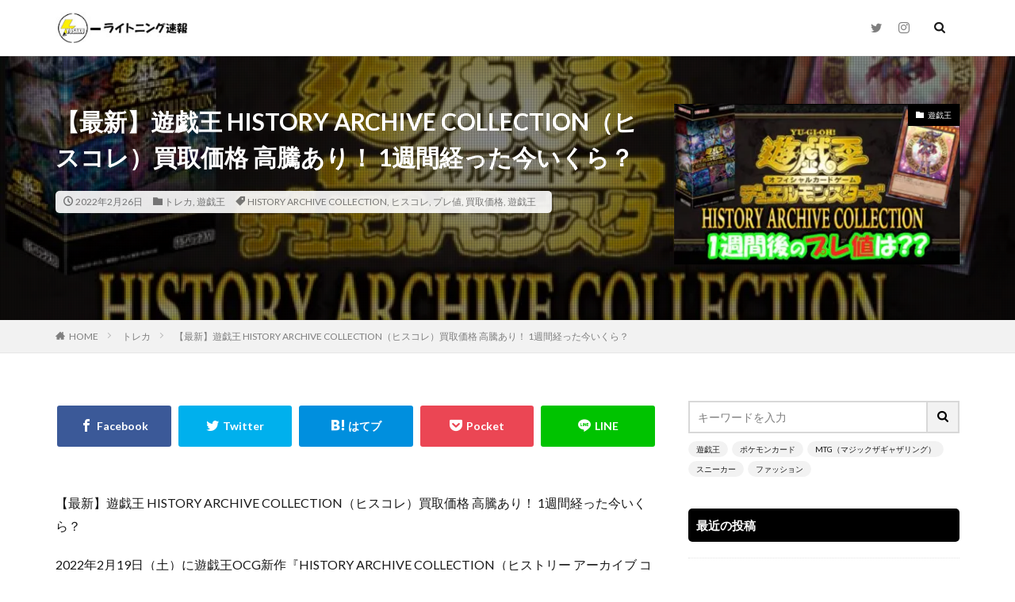

--- FILE ---
content_type: text/html; charset=UTF-8
request_url: https://yosaku10.com/new-yu-gi-oh-history-archive-collection-hiscolle-soaring-cards-how-match/
body_size: 30954
content:

<!DOCTYPE html>

<html lang="ja" prefix="og: http://ogp.me/ns#" class="t-html 
">

<head prefix="og: http://ogp.me/ns# fb: http://ogp.me/ns/fb# article: http://ogp.me/ns/article#">
<meta charset="UTF-8">
<meta name='robots' content='index, follow, max-image-preview:large, max-snippet:-1, max-video-preview:-1' />

	<!-- This site is optimized with the Yoast SEO plugin v26.8 - https://yoast.com/product/yoast-seo-wordpress/ -->
	<title>【最新】遊戯王 HISTORY ARCHIVE COLLECTION（ヒスコレ）買取価格 高騰あり！ 1週間経った今いくら？ - YOSAKU-遊戯王・ポケカ-ライトニング速報</title>
	<meta name="description" content="YOSAKU-遊戯王・ポケカ-ライトニング速報 トレカ 【最新】遊戯王 HISTORY ARCHIVE COLLECTION（ヒスコレ）買取価格 高騰あり！ 1週間経った今いくら？ -" />
	<link rel="canonical" href="https://yosaku10.com/new-yu-gi-oh-history-archive-collection-hiscolle-soaring-cards-how-match/" />
	<meta property="og:locale" content="ja_JP" />
	<meta property="og:type" content="article" />
	<meta property="og:title" content="【最新】遊戯王 HISTORY ARCHIVE COLLECTION（ヒスコレ）買取価格 高騰あり！ 1週間経った今いくら？ - YOSAKU-遊戯王・ポケカ-ライトニング速報" />
	<meta property="og:description" content="YOSAKU-遊戯王・ポケカ-ライトニング速報 トレカ 【最新】遊戯王 HISTORY ARCHIVE COLLECTION（ヒスコレ）買取価格 高騰あり！ 1週間経った今いくら？ -" />
	<meta property="og:url" content="https://yosaku10.com/new-yu-gi-oh-history-archive-collection-hiscolle-soaring-cards-how-match/" />
	<meta property="og:site_name" content="YOSAKU-遊戯王・ポケカ-ライトニング速報" />
	<meta property="article:published_time" content="2022-02-26T00:03:32+00:00" />
	<meta property="og:image" content="https://yosaku10.com/wp-content/uploads/2022/02/258edb99188d9b53512759d3d392dbbd.jpg" />
	<meta property="og:image:width" content="770" />
	<meta property="og:image:height" content="440" />
	<meta property="og:image:type" content="image/jpeg" />
	<meta name="author" content="ヨサクック" />
	<meta name="twitter:card" content="summary_large_image" />
	<meta name="twitter:creator" content="@https://twitter.com/yosaku101" />
	<meta name="twitter:site" content="@yosaku101" />
	<meta name="twitter:label1" content="執筆者" />
	<meta name="twitter:data1" content="ヨサクック" />
	<meta name="twitter:label2" content="推定読み取り時間" />
	<meta name="twitter:data2" content="11分" />
	<script type="application/ld+json" class="yoast-schema-graph">{"@context":"https://schema.org","@graph":[{"@type":"Article","@id":"https://yosaku10.com/new-yu-gi-oh-history-archive-collection-hiscolle-soaring-cards-how-match/#article","isPartOf":{"@id":"https://yosaku10.com/new-yu-gi-oh-history-archive-collection-hiscolle-soaring-cards-how-match/"},"author":{"name":"ヨサクック","@id":"https://yosaku10.com/#/schema/person/117c4dba78836a647306fbb39fa3303e"},"headline":"【最新】遊戯王 HISTORY ARCHIVE COLLECTION（ヒスコレ）買取価格 高騰あり！ 1週間経った今いくら？","datePublished":"2022-02-26T00:03:32+00:00","mainEntityOfPage":{"@id":"https://yosaku10.com/new-yu-gi-oh-history-archive-collection-hiscolle-soaring-cards-how-match/"},"wordCount":170,"publisher":{"@id":"https://yosaku10.com/#/schema/person/117c4dba78836a647306fbb39fa3303e"},"image":{"@id":"https://yosaku10.com/new-yu-gi-oh-history-archive-collection-hiscolle-soaring-cards-how-match/#primaryimage"},"thumbnailUrl":"https://yosaku10.com/wp-content/uploads/2022/02/258edb99188d9b53512759d3d392dbbd.jpg","keywords":["HISTORY ARCHIVE COLLECTION","ヒスコレ","プレ値","買取価格","遊戯王"],"articleSection":["トレカ","遊戯王"],"inLanguage":"ja"},{"@type":"WebPage","@id":"https://yosaku10.com/new-yu-gi-oh-history-archive-collection-hiscolle-soaring-cards-how-match/","url":"https://yosaku10.com/new-yu-gi-oh-history-archive-collection-hiscolle-soaring-cards-how-match/","name":"【最新】遊戯王 HISTORY ARCHIVE COLLECTION（ヒスコレ）買取価格 高騰あり！ 1週間経った今いくら？ - YOSAKU-遊戯王・ポケカ-ライトニング速報","isPartOf":{"@id":"https://yosaku10.com/#website"},"primaryImageOfPage":{"@id":"https://yosaku10.com/new-yu-gi-oh-history-archive-collection-hiscolle-soaring-cards-how-match/#primaryimage"},"image":{"@id":"https://yosaku10.com/new-yu-gi-oh-history-archive-collection-hiscolle-soaring-cards-how-match/#primaryimage"},"thumbnailUrl":"https://yosaku10.com/wp-content/uploads/2022/02/258edb99188d9b53512759d3d392dbbd.jpg","datePublished":"2022-02-26T00:03:32+00:00","description":"YOSAKU-遊戯王・ポケカ-ライトニング速報 トレカ 【最新】遊戯王 HISTORY ARCHIVE COLLECTION（ヒスコレ）買取価格 高騰あり！ 1週間経った今いくら？ -","breadcrumb":{"@id":"https://yosaku10.com/new-yu-gi-oh-history-archive-collection-hiscolle-soaring-cards-how-match/#breadcrumb"},"inLanguage":"ja","potentialAction":[{"@type":"ReadAction","target":["https://yosaku10.com/new-yu-gi-oh-history-archive-collection-hiscolle-soaring-cards-how-match/"]}]},{"@type":"ImageObject","inLanguage":"ja","@id":"https://yosaku10.com/new-yu-gi-oh-history-archive-collection-hiscolle-soaring-cards-how-match/#primaryimage","url":"https://yosaku10.com/wp-content/uploads/2022/02/258edb99188d9b53512759d3d392dbbd.jpg","contentUrl":"https://yosaku10.com/wp-content/uploads/2022/02/258edb99188d9b53512759d3d392dbbd.jpg","width":770,"height":440},{"@type":"BreadcrumbList","@id":"https://yosaku10.com/new-yu-gi-oh-history-archive-collection-hiscolle-soaring-cards-how-match/#breadcrumb","itemListElement":[{"@type":"ListItem","position":1,"name":"ホーム","item":"https://yosaku10.com/"},{"@type":"ListItem","position":2,"name":"【最新】遊戯王 HISTORY ARCHIVE COLLECTION（ヒスコレ）買取価格 高騰あり！ 1週間経った今いくら？"}]},{"@type":"WebSite","@id":"https://yosaku10.com/#website","url":"https://yosaku10.com/","name":"YOSAKU-遊戯王・ポケカ-ライトニング速報","description":"トレカ  アートなどの情報発信サイト","publisher":{"@id":"https://yosaku10.com/#/schema/person/117c4dba78836a647306fbb39fa3303e"},"potentialAction":[{"@type":"SearchAction","target":{"@type":"EntryPoint","urlTemplate":"https://yosaku10.com/?s={search_term_string}"},"query-input":{"@type":"PropertyValueSpecification","valueRequired":true,"valueName":"search_term_string"}}],"inLanguage":"ja"},{"@type":["Person","Organization"],"@id":"https://yosaku10.com/#/schema/person/117c4dba78836a647306fbb39fa3303e","name":"ヨサクック","image":{"@type":"ImageObject","inLanguage":"ja","@id":"https://yosaku10.com/#/schema/person/image/","url":"https://yosaku10.com/wp-content/uploads/2021/01/cropped-04798f6ad5c8eb226c401e7a2f9766d9.jpg","contentUrl":"https://yosaku10.com/wp-content/uploads/2021/01/cropped-04798f6ad5c8eb226c401e7a2f9766d9.jpg","width":512,"height":512,"caption":"ヨサクック"},"logo":{"@id":"https://yosaku10.com/#/schema/person/image/"},"description":"投資、転売歴10年以上。 トレーディングカードやアートなどの有益な情報を提供出来ればと思います！！","sameAs":["https://x.com/https://twitter.com/yosaku101"]}]}</script>
	<!-- / Yoast SEO plugin. -->


<link rel="amphtml" href="https://yosaku10.com/new-yu-gi-oh-history-archive-collection-hiscolle-soaring-cards-how-match/amp/" /><meta name="generator" content="AMP for WP 1.1.11"/><link rel='dns-prefetch' href='//www.googletagmanager.com' />
<link rel="alternate" title="oEmbed (JSON)" type="application/json+oembed" href="https://yosaku10.com/wp-json/oembed/1.0/embed?url=https%3A%2F%2Fyosaku10.com%2Fnew-yu-gi-oh-history-archive-collection-hiscolle-soaring-cards-how-match%2F" />
<link rel="alternate" title="oEmbed (XML)" type="text/xml+oembed" href="https://yosaku10.com/wp-json/oembed/1.0/embed?url=https%3A%2F%2Fyosaku10.com%2Fnew-yu-gi-oh-history-archive-collection-hiscolle-soaring-cards-how-match%2F&#038;format=xml" />
<style id='wp-img-auto-sizes-contain-inline-css' type='text/css'>
img:is([sizes=auto i],[sizes^="auto," i]){contain-intrinsic-size:3000px 1500px}
/*# sourceURL=wp-img-auto-sizes-contain-inline-css */
</style>
<link rel='stylesheet' id='dashicons-css' href='https://yosaku10.com/wp-includes/css/dashicons.min.css?ver=6.9' type='text/css' media='all' />
<link rel='stylesheet' id='thickbox-css' href='https://yosaku10.com/wp-includes/js/thickbox/thickbox.css?ver=6.9' type='text/css' media='all' />
<link rel='stylesheet' id='wp-block-library-css' href='https://yosaku10.com/wp-includes/css/dist/block-library/style.min.css?ver=6.9' type='text/css' media='all' />
<style id='global-styles-inline-css' type='text/css'>
:root{--wp--preset--aspect-ratio--square: 1;--wp--preset--aspect-ratio--4-3: 4/3;--wp--preset--aspect-ratio--3-4: 3/4;--wp--preset--aspect-ratio--3-2: 3/2;--wp--preset--aspect-ratio--2-3: 2/3;--wp--preset--aspect-ratio--16-9: 16/9;--wp--preset--aspect-ratio--9-16: 9/16;--wp--preset--color--black: #000000;--wp--preset--color--cyan-bluish-gray: #abb8c3;--wp--preset--color--white: #ffffff;--wp--preset--color--pale-pink: #f78da7;--wp--preset--color--vivid-red: #cf2e2e;--wp--preset--color--luminous-vivid-orange: #ff6900;--wp--preset--color--luminous-vivid-amber: #fcb900;--wp--preset--color--light-green-cyan: #7bdcb5;--wp--preset--color--vivid-green-cyan: #00d084;--wp--preset--color--pale-cyan-blue: #8ed1fc;--wp--preset--color--vivid-cyan-blue: #0693e3;--wp--preset--color--vivid-purple: #9b51e0;--wp--preset--gradient--vivid-cyan-blue-to-vivid-purple: linear-gradient(135deg,rgb(6,147,227) 0%,rgb(155,81,224) 100%);--wp--preset--gradient--light-green-cyan-to-vivid-green-cyan: linear-gradient(135deg,rgb(122,220,180) 0%,rgb(0,208,130) 100%);--wp--preset--gradient--luminous-vivid-amber-to-luminous-vivid-orange: linear-gradient(135deg,rgb(252,185,0) 0%,rgb(255,105,0) 100%);--wp--preset--gradient--luminous-vivid-orange-to-vivid-red: linear-gradient(135deg,rgb(255,105,0) 0%,rgb(207,46,46) 100%);--wp--preset--gradient--very-light-gray-to-cyan-bluish-gray: linear-gradient(135deg,rgb(238,238,238) 0%,rgb(169,184,195) 100%);--wp--preset--gradient--cool-to-warm-spectrum: linear-gradient(135deg,rgb(74,234,220) 0%,rgb(151,120,209) 20%,rgb(207,42,186) 40%,rgb(238,44,130) 60%,rgb(251,105,98) 80%,rgb(254,248,76) 100%);--wp--preset--gradient--blush-light-purple: linear-gradient(135deg,rgb(255,206,236) 0%,rgb(152,150,240) 100%);--wp--preset--gradient--blush-bordeaux: linear-gradient(135deg,rgb(254,205,165) 0%,rgb(254,45,45) 50%,rgb(107,0,62) 100%);--wp--preset--gradient--luminous-dusk: linear-gradient(135deg,rgb(255,203,112) 0%,rgb(199,81,192) 50%,rgb(65,88,208) 100%);--wp--preset--gradient--pale-ocean: linear-gradient(135deg,rgb(255,245,203) 0%,rgb(182,227,212) 50%,rgb(51,167,181) 100%);--wp--preset--gradient--electric-grass: linear-gradient(135deg,rgb(202,248,128) 0%,rgb(113,206,126) 100%);--wp--preset--gradient--midnight: linear-gradient(135deg,rgb(2,3,129) 0%,rgb(40,116,252) 100%);--wp--preset--font-size--small: 13px;--wp--preset--font-size--medium: 20px;--wp--preset--font-size--large: 36px;--wp--preset--font-size--x-large: 42px;--wp--preset--spacing--20: 0.44rem;--wp--preset--spacing--30: 0.67rem;--wp--preset--spacing--40: 1rem;--wp--preset--spacing--50: 1.5rem;--wp--preset--spacing--60: 2.25rem;--wp--preset--spacing--70: 3.38rem;--wp--preset--spacing--80: 5.06rem;--wp--preset--shadow--natural: 6px 6px 9px rgba(0, 0, 0, 0.2);--wp--preset--shadow--deep: 12px 12px 50px rgba(0, 0, 0, 0.4);--wp--preset--shadow--sharp: 6px 6px 0px rgba(0, 0, 0, 0.2);--wp--preset--shadow--outlined: 6px 6px 0px -3px rgb(255, 255, 255), 6px 6px rgb(0, 0, 0);--wp--preset--shadow--crisp: 6px 6px 0px rgb(0, 0, 0);}:where(.is-layout-flex){gap: 0.5em;}:where(.is-layout-grid){gap: 0.5em;}body .is-layout-flex{display: flex;}.is-layout-flex{flex-wrap: wrap;align-items: center;}.is-layout-flex > :is(*, div){margin: 0;}body .is-layout-grid{display: grid;}.is-layout-grid > :is(*, div){margin: 0;}:where(.wp-block-columns.is-layout-flex){gap: 2em;}:where(.wp-block-columns.is-layout-grid){gap: 2em;}:where(.wp-block-post-template.is-layout-flex){gap: 1.25em;}:where(.wp-block-post-template.is-layout-grid){gap: 1.25em;}.has-black-color{color: var(--wp--preset--color--black) !important;}.has-cyan-bluish-gray-color{color: var(--wp--preset--color--cyan-bluish-gray) !important;}.has-white-color{color: var(--wp--preset--color--white) !important;}.has-pale-pink-color{color: var(--wp--preset--color--pale-pink) !important;}.has-vivid-red-color{color: var(--wp--preset--color--vivid-red) !important;}.has-luminous-vivid-orange-color{color: var(--wp--preset--color--luminous-vivid-orange) !important;}.has-luminous-vivid-amber-color{color: var(--wp--preset--color--luminous-vivid-amber) !important;}.has-light-green-cyan-color{color: var(--wp--preset--color--light-green-cyan) !important;}.has-vivid-green-cyan-color{color: var(--wp--preset--color--vivid-green-cyan) !important;}.has-pale-cyan-blue-color{color: var(--wp--preset--color--pale-cyan-blue) !important;}.has-vivid-cyan-blue-color{color: var(--wp--preset--color--vivid-cyan-blue) !important;}.has-vivid-purple-color{color: var(--wp--preset--color--vivid-purple) !important;}.has-black-background-color{background-color: var(--wp--preset--color--black) !important;}.has-cyan-bluish-gray-background-color{background-color: var(--wp--preset--color--cyan-bluish-gray) !important;}.has-white-background-color{background-color: var(--wp--preset--color--white) !important;}.has-pale-pink-background-color{background-color: var(--wp--preset--color--pale-pink) !important;}.has-vivid-red-background-color{background-color: var(--wp--preset--color--vivid-red) !important;}.has-luminous-vivid-orange-background-color{background-color: var(--wp--preset--color--luminous-vivid-orange) !important;}.has-luminous-vivid-amber-background-color{background-color: var(--wp--preset--color--luminous-vivid-amber) !important;}.has-light-green-cyan-background-color{background-color: var(--wp--preset--color--light-green-cyan) !important;}.has-vivid-green-cyan-background-color{background-color: var(--wp--preset--color--vivid-green-cyan) !important;}.has-pale-cyan-blue-background-color{background-color: var(--wp--preset--color--pale-cyan-blue) !important;}.has-vivid-cyan-blue-background-color{background-color: var(--wp--preset--color--vivid-cyan-blue) !important;}.has-vivid-purple-background-color{background-color: var(--wp--preset--color--vivid-purple) !important;}.has-black-border-color{border-color: var(--wp--preset--color--black) !important;}.has-cyan-bluish-gray-border-color{border-color: var(--wp--preset--color--cyan-bluish-gray) !important;}.has-white-border-color{border-color: var(--wp--preset--color--white) !important;}.has-pale-pink-border-color{border-color: var(--wp--preset--color--pale-pink) !important;}.has-vivid-red-border-color{border-color: var(--wp--preset--color--vivid-red) !important;}.has-luminous-vivid-orange-border-color{border-color: var(--wp--preset--color--luminous-vivid-orange) !important;}.has-luminous-vivid-amber-border-color{border-color: var(--wp--preset--color--luminous-vivid-amber) !important;}.has-light-green-cyan-border-color{border-color: var(--wp--preset--color--light-green-cyan) !important;}.has-vivid-green-cyan-border-color{border-color: var(--wp--preset--color--vivid-green-cyan) !important;}.has-pale-cyan-blue-border-color{border-color: var(--wp--preset--color--pale-cyan-blue) !important;}.has-vivid-cyan-blue-border-color{border-color: var(--wp--preset--color--vivid-cyan-blue) !important;}.has-vivid-purple-border-color{border-color: var(--wp--preset--color--vivid-purple) !important;}.has-vivid-cyan-blue-to-vivid-purple-gradient-background{background: var(--wp--preset--gradient--vivid-cyan-blue-to-vivid-purple) !important;}.has-light-green-cyan-to-vivid-green-cyan-gradient-background{background: var(--wp--preset--gradient--light-green-cyan-to-vivid-green-cyan) !important;}.has-luminous-vivid-amber-to-luminous-vivid-orange-gradient-background{background: var(--wp--preset--gradient--luminous-vivid-amber-to-luminous-vivid-orange) !important;}.has-luminous-vivid-orange-to-vivid-red-gradient-background{background: var(--wp--preset--gradient--luminous-vivid-orange-to-vivid-red) !important;}.has-very-light-gray-to-cyan-bluish-gray-gradient-background{background: var(--wp--preset--gradient--very-light-gray-to-cyan-bluish-gray) !important;}.has-cool-to-warm-spectrum-gradient-background{background: var(--wp--preset--gradient--cool-to-warm-spectrum) !important;}.has-blush-light-purple-gradient-background{background: var(--wp--preset--gradient--blush-light-purple) !important;}.has-blush-bordeaux-gradient-background{background: var(--wp--preset--gradient--blush-bordeaux) !important;}.has-luminous-dusk-gradient-background{background: var(--wp--preset--gradient--luminous-dusk) !important;}.has-pale-ocean-gradient-background{background: var(--wp--preset--gradient--pale-ocean) !important;}.has-electric-grass-gradient-background{background: var(--wp--preset--gradient--electric-grass) !important;}.has-midnight-gradient-background{background: var(--wp--preset--gradient--midnight) !important;}.has-small-font-size{font-size: var(--wp--preset--font-size--small) !important;}.has-medium-font-size{font-size: var(--wp--preset--font-size--medium) !important;}.has-large-font-size{font-size: var(--wp--preset--font-size--large) !important;}.has-x-large-font-size{font-size: var(--wp--preset--font-size--x-large) !important;}
/*# sourceURL=global-styles-inline-css */
</style>

<style id='classic-theme-styles-inline-css' type='text/css'>
/*! This file is auto-generated */
.wp-block-button__link{color:#fff;background-color:#32373c;border-radius:9999px;box-shadow:none;text-decoration:none;padding:calc(.667em + 2px) calc(1.333em + 2px);font-size:1.125em}.wp-block-file__button{background:#32373c;color:#fff;text-decoration:none}
/*# sourceURL=/wp-includes/css/classic-themes.min.css */
</style>
<link rel='stylesheet' id='ppress-frontend-css' href='https://yosaku10.com/wp-content/plugins/wp-user-avatar/assets/css/frontend.min.css?ver=4.16.9' type='text/css' media='all' />
<link rel='stylesheet' id='ppress-flatpickr-css' href='https://yosaku10.com/wp-content/plugins/wp-user-avatar/assets/flatpickr/flatpickr.min.css?ver=4.16.9' type='text/css' media='all' />
<link rel='stylesheet' id='ppress-select2-css' href='https://yosaku10.com/wp-content/plugins/wp-user-avatar/assets/select2/select2.min.css?ver=6.9' type='text/css' media='all' />
<script type="text/javascript" defer='defer' src="https://yosaku10.com/wp-includes/js/jquery/jquery.min.js?ver=3.7.1" id="jquery-core-js"></script>
<script type="text/javascript" defer='defer' src="https://yosaku10.com/wp-includes/js/jquery/jquery-migrate.min.js?ver=3.4.1" id="jquery-migrate-js"></script>
<script type="text/javascript" defer='defer' src="https://yosaku10.com/wp-content/plugins/wp-user-avatar/assets/flatpickr/flatpickr.min.js?ver=4.16.9" id="ppress-flatpickr-js"></script>
<script type="text/javascript" defer='defer' src="https://yosaku10.com/wp-content/plugins/wp-user-avatar/assets/select2/select2.min.js?ver=4.16.9" id="ppress-select2-js"></script>
<link rel="https://api.w.org/" href="https://yosaku10.com/wp-json/" /><link rel="alternate" title="JSON" type="application/json" href="https://yosaku10.com/wp-json/wp/v2/posts/1937" /><meta name="generator" content="Site Kit by Google 1.171.0" /><link rel="amphtml" href="https://yosaku10.com/new-yu-gi-oh-history-archive-collection-hiscolle-soaring-cards-how-match/?type=AMP">
<link class="css-async" rel href="https://yosaku10.com/wp-content/themes/the-thor/css/icon.min.css">
<link class="css-async" rel href="https://fonts.googleapis.com/css?family=Lato:100,300,400,700,900">
<link class="css-async" rel href="https://fonts.googleapis.com/css?family=Fjalla+One">
<link class="css-async" rel href="https://fonts.googleapis.com/css?family=Noto+Sans+JP:100,200,300,400,500,600,700,800,900">
<link rel="stylesheet" href="https://yosaku10.com/wp-content/themes/the-thor/style.min.css">
<link class="css-async" rel href="https://yosaku10.com/wp-content/themes/the-thor-child/style-user.css?1611328210">
<link rel="canonical" href="https://yosaku10.com/new-yu-gi-oh-history-archive-collection-hiscolle-soaring-cards-how-match/" />
<script src="https://ajax.googleapis.com/ajax/libs/jquery/1.12.4/jquery.min.js"></script>
<meta http-equiv="X-UA-Compatible" content="IE=edge">
<meta name="viewport" content="width=device-width, initial-scale=1, viewport-fit=cover"/>
<style>
.widget.widget_nav_menu ul.menu{border-color: rgba(0,0,0,0.15);}.widget.widget_nav_menu ul.menu li{border-color: rgba(0,0,0,0.75);}.widget.widget_nav_menu ul.menu .sub-menu li{border-color: rgba(0,0,0,0.15);}.widget.widget_nav_menu ul.menu .sub-menu li .sub-menu li:first-child{border-color: rgba(0,0,0,0.15);}.widget.widget_nav_menu ul.menu li a:hover{background-color: rgba(0,0,0,0.75);}.widget.widget_nav_menu ul.menu .current-menu-item > a{background-color: rgba(0,0,0,0.75);}.widget.widget_nav_menu ul.menu li .sub-menu li a:before {color:#000000;}.widget.widget_nav_menu ul.menu li a{background-color:#000000;}.widget.widget_nav_menu ul.menu .sub-menu a:hover{color:#000000;}.widget.widget_nav_menu ul.menu .sub-menu .current-menu-item a{color:#000000;}.widget.widget_categories ul{border-color: rgba(0,0,0,0.15);}.widget.widget_categories ul li{border-color: rgba(0,0,0,0.75);}.widget.widget_categories ul .children li{border-color: rgba(0,0,0,0.15);}.widget.widget_categories ul .children li .children li:first-child{border-color: rgba(0,0,0,0.15);}.widget.widget_categories ul li a:hover{background-color: rgba(0,0,0,0.75);}.widget.widget_categories ul .current-menu-item > a{background-color: rgba(0,0,0,0.75);}.widget.widget_categories ul li .children li a:before {color:#000000;}.widget.widget_categories ul li a{background-color:#000000;}.widget.widget_categories ul .children a:hover{color:#000000;}.widget.widget_categories ul .children .current-menu-item a{color:#000000;}.widgetSearch__input:hover{border-color:#000000;}.widgetCatTitle{background-color:#000000;}.widgetCatTitle__inner{background-color:#000000;}.widgetSearch__submit:hover{background-color:#000000;}.widgetProfile__sns{background-color:#000000;}.widget.widget_calendar .calendar_wrap tbody a:hover{background-color:#000000;}.widget ul li a:hover{color:#000000;}.widget.widget_rss .rsswidget:hover{color:#000000;}.widget.widget_tag_cloud a:hover{background-color:#000000;}.widget select:hover{border-color:#000000;}.widgetSearch__checkLabel:hover:after{border-color:#000000;}.widgetSearch__check:checked .widgetSearch__checkLabel:before, .widgetSearch__check:checked + .widgetSearch__checkLabel:before{border-color:#000000;}.widgetTab__item.current{border-top-color:#000000;}.widgetTab__item:hover{border-top-color:#000000;}.searchHead__title{background-color:#000000;}.searchHead__submit:hover{color:#000000;}.menuBtn__close:hover{color:#000000;}.menuBtn__link:hover{color:#000000;}@media only screen and (min-width: 992px){.menuBtn__link {background-color:#000000;}}.t-headerCenter .menuBtn__link:hover{color:#000000;}.searchBtn__close:hover{color:#000000;}.searchBtn__link:hover{color:#000000;}.breadcrumb__item a:hover{color:#000000;}.pager__item{color:#000000;}.pager__item:hover, .pager__item-current{background-color:#000000; color:#fff;}.page-numbers{color:#000000;}.page-numbers:hover, .page-numbers.current{background-color:#000000; color:#fff;}.pagePager__item{color:#000000;}.pagePager__item:hover, .pagePager__item-current{background-color:#000000; color:#fff;}.heading a:hover{color:#000000;}.eyecatch__cat{background-color:#000000;}.the__category{background-color:#000000;}.dateList__item a:hover{color:#000000;}.controllerFooter__item:last-child{background-color:#000000;}.controllerFooter__close{background-color:#000000;}.bottomFooter__topBtn{background-color:#000000;}.mask-color{background-color:#000000;}.mask-colorgray{background-color:#000000;}.pickup3__item{background-color:#000000;}.categoryBox__title{color:#000000;}.comments__list .comment-meta{background-color:#000000;}.comment-respond .submit{background-color:#000000;}.prevNext__pop{background-color:#000000;}.swiper-pagination-bullet-active{background-color:#000000;}.swiper-slider .swiper-button-next, .swiper-slider .swiper-container-rtl .swiper-button-prev, .swiper-slider .swiper-button-prev, .swiper-slider .swiper-container-rtl .swiper-button-next	{background-color:#000000;}.snsFooter{background-color:#000000}.widget-main .heading.heading-widget{background-color:#000000}.widget-main .heading.heading-widgetsimple{background-color:#000000}.widget-main .heading.heading-widgetsimplewide{background-color:#000000}.widget-main .heading.heading-widgetwide{background-color:#000000}.widget-main .heading.heading-widgetbottom:before{border-color:#000000}.widget-main .heading.heading-widgetborder{border-color:#000000}.widget-main .heading.heading-widgetborder::before,.widget-main .heading.heading-widgetborder::after{background-color:#000000}.widget-side .heading.heading-widget{background-color:#000000}.widget-side .heading.heading-widgetsimple{background-color:#000000}.widget-side .heading.heading-widgetsimplewide{background-color:#000000}.widget-side .heading.heading-widgetwide{background-color:#000000}.widget-side .heading.heading-widgetbottom:before{border-color:#000000}.widget-side .heading.heading-widgetborder{border-color:#000000}.widget-side .heading.heading-widgetborder::before,.widget-side .heading.heading-widgetborder::after{background-color:#000000}.widget-foot .heading.heading-widget{background-color:#000000}.widget-foot .heading.heading-widgetsimple{background-color:#000000}.widget-foot .heading.heading-widgetsimplewide{background-color:#000000}.widget-foot .heading.heading-widgetwide{background-color:#000000}.widget-foot .heading.heading-widgetbottom:before{border-color:#000000}.widget-foot .heading.heading-widgetborder{border-color:#000000}.widget-foot .heading.heading-widgetborder::before,.widget-foot .heading.heading-widgetborder::after{background-color:#000000}.widget-menu .heading.heading-widget{background-color:#000000}.widget-menu .heading.heading-widgetsimple{background-color:#000000}.widget-menu .heading.heading-widgetsimplewide{background-color:#000000}.widget-menu .heading.heading-widgetwide{background-color:#000000}.widget-menu .heading.heading-widgetbottom:before{border-color:#000000}.widget-menu .heading.heading-widgetborder{border-color:#000000}.widget-menu .heading.heading-widgetborder::before,.widget-menu .heading.heading-widgetborder::after{background-color:#000000}@media only screen and (min-width: 768px){.still {height: 500px;}}.still__bg.mask.mask-colorgray{background-color:#212121}.pickupHead{background-color:#2b2b2b}.rankingBox__bg{background-color:#000000}.commonCtr__bg.mask.mask-colorgray{background-color:#000000}.the__ribbon{background-color:#000000}.the__ribbon:after{border-left-color:#000000; border-right-color:#000000}.content .balloon .balloon__img-left div {background-image:url("https://yosaku10.com/wp-content/uploads/2021/01/ヨサク吹き出し１.jpg");}.content .balloon .balloon__img-right div {background-image:url("https://yosaku10.com/wp-content/uploads/2021/01/IMG_4261.png");}.cc-ft3{color:#000000;}.cc-hv3:hover{color:#000000;}.cc-bg3{background-color:#000000;}.cc-br3{border-color:#000000;}.postcta-bg{background-color:#3970a2}.content .afTagBox__btnDetail{background-color:#000000;}.widget .widgetAfTag__btnDetail{background-color:#000000;}.content .afTagBox__btnAf{background-color:#000000;}.widget .widgetAfTag__btnAf{background-color:#000000;}.content a{color:#000000;}.phrase a{color:#000000;}.content .sitemap li a:hover{color:#000000;}.content h2 a:hover,.content h3 a:hover,.content h4 a:hover,.content h5 a:hover{color:#000000;}.content ul.menu li a:hover{color:#000000;}.content .es-LiconBox:before{background-color:#a83f3f;}.content .es-LiconCircle:before{background-color:#a83f3f;}.content .es-BTiconBox:before{background-color:#a83f3f;}.content .es-BTiconCircle:before{background-color:#a83f3f;}.content .es-BiconObi{border-color:#a83f3f;}.content .es-BiconCorner:before{background-color:#a83f3f;}.content .es-BiconCircle:before{background-color:#a83f3f;}.content .es-BmarkHatena::before{background-color:#005293;}.content .es-BmarkExcl::before{background-color:#b60105;}.content .es-BmarkQ::before{background-color:#005293;}.content .es-BmarkQ::after{border-top-color:#005293;}.content .es-BmarkA::before{color:#b60105;}.content .es-BsubTradi::before{color:#ffffff;background-color:#b60105;border-color:#b60105;}.btn__link-primary{color:#ffffff; background-color:#3f3f3f;}.content .btn__link-primary{color:#ffffff; background-color:#3f3f3f;}.searchBtn__contentInner .btn__link-search{color:#ffffff; background-color:#3f3f3f;}.btn__link-secondary{color:#ffffff; background-color:#3f3f3f;}.content .btn__link-secondary{color:#ffffff; background-color:#3f3f3f;}.btn__link-search{color:#ffffff; background-color:#3f3f3f;}.btn__link-normal{color:#3f3f3f;}.content .btn__link-normal{color:#3f3f3f;}.btn__link-normal:hover{background-color:#3f3f3f;}.content .btn__link-normal:hover{background-color:#3f3f3f;}.comments__list .comment-reply-link{color:#3f3f3f;}.comments__list .comment-reply-link:hover{background-color:#3f3f3f;}@media only screen and (min-width: 992px){.subNavi__link-pickup{color:#3f3f3f;}}@media only screen and (min-width: 992px){.subNavi__link-pickup:hover{background-color:#3f3f3f;}}.partsH2-12 h2{color:#0c0c0c; border-left-color:#0c0c0c; border-bottom-color:#d8d8d8;}.partsH3-2 h3{color:#191919;}.partsH3-2 h3::after{border-color:#191919;}.content h4{color:#191919}.content h5{color:#191919}.content ul > li::before{color:#a83f3f;}.content ul{color:#191919;}.content ol > li::before{color:#a83f3f; border-color:#a83f3f;}.content ol > li > ol > li::before{background-color:#a83f3f; border-color:#a83f3f;}.content ol > li > ol > li > ol > li::before{color:#a83f3f; border-color:#a83f3f;}.content ol{color:#191919;}.content .balloon .balloon__text{color:#1c1c1c; background-color:#f2f2f2;}.content .balloon .balloon__text-left:before{border-left-color:#f2f2f2;}.content .balloon .balloon__text-right:before{border-right-color:#f2f2f2;}.content .balloon-boder .balloon__text{color:#191919; background-color:#ffffff;  border-color:#494949;}.content .balloon-boder .balloon__text-left:before{border-left-color:#494949;}.content .balloon-boder .balloon__text-left:after{border-left-color:#ffffff;}.content .balloon-boder .balloon__text-right:before{border-right-color:#494949;}.content .balloon-boder .balloon__text-right:after{border-right-color:#ffffff;}.content blockquote{color:#191919; background-color:#f2f2f2;}.content blockquote::before{color:#d8d8d8;}.content table{color:#191919; border-top-color:#E5E5E5; border-left-color:#E5E5E5;}.content table th{background:#7f7f7f; color:#ffffff; ;border-right-color:#E5E5E5; border-bottom-color:#E5E5E5;}.content table td{background:#ffffff; ;border-right-color:#E5E5E5; border-bottom-color:#E5E5E5;}.content table tr:nth-child(odd) td{background-color:#f2f2f2;}
</style>

<!-- Site Kit が追加した Google AdSense メタタグ -->
<meta name="google-adsense-platform-account" content="ca-host-pub-2644536267352236">
<meta name="google-adsense-platform-domain" content="sitekit.withgoogle.com">
<!-- Site Kit が追加した End Google AdSense メタタグ -->
<noscript><style>.lazyload[data-src]{display:none !important;}</style></noscript><style>.lazyload{background-image:none !important;}.lazyload:before{background-image:none !important;}</style><link rel="icon" href="https://yosaku10.com/wp-content/uploads/2021/01/cropped-04798f6ad5c8eb226c401e7a2f9766d9-32x32.jpg" sizes="32x32" />
<link rel="icon" href="https://yosaku10.com/wp-content/uploads/2021/01/cropped-04798f6ad5c8eb226c401e7a2f9766d9-192x192.jpg" sizes="192x192" />
<link rel="apple-touch-icon" href="https://yosaku10.com/wp-content/uploads/2021/01/cropped-04798f6ad5c8eb226c401e7a2f9766d9-180x180.jpg" />
<meta name="msapplication-TileImage" content="https://yosaku10.com/wp-content/uploads/2021/01/cropped-04798f6ad5c8eb226c401e7a2f9766d9-270x270.jpg" />
<!– Global site tag (gtag.js) – Google Analytics –>
<script async src='https://www.googletagmanager.com/gtag/js?id=UA-187905254-1'></script>
<script>
    window.dataLayer = window.dataLayer || [];
    function gtag(){dataLayer.push(arguments);}
    gtag('js', new Date());
    gtag('config', 'UA-187905254-1');
    
</script>
<!– /Global site tag (gtag.js) – Google Analytics –>
<meta property="og:site_name" content="YOSAKU-遊戯王・ポケカ-ライトニング速報" />
<meta property="og:type" content="article" />
<meta property="og:title" content="【最新】遊戯王 HISTORY ARCHIVE COLLECTION（ヒスコレ）買取価格 高騰あり！ 1週間経った今いくら？" />
<meta property="og:description" content="【最新】遊戯王 HISTORY ARCHIVE COLLECTION（ヒスコレ）買取価格 高騰あり！ 1週間経った今いくら？ 2022年2月19日（土）に遊戯王OCG新作『HISTORY ARCHIVE COLLECTION（ヒストリー ア" />
<meta property="og:url" content="https://yosaku10.com/new-yu-gi-oh-history-archive-collection-hiscolle-soaring-cards-how-match/" />
<meta property="og:image" content="https://yosaku10.com/wp-content/uploads/2022/02/258edb99188d9b53512759d3d392dbbd-768x439.jpg" />
<meta name="twitter:card" content="summary_large_image" />
<meta name="twitter:site" content="@yosaku101" />

<script data-ad-client="ca-pub-9966183120999336" async src="https://pagead2.googlesyndication.com/pagead/js/adsbygoogle.js"></script>
</head>
<body class="t-logoSp30 t-logoPc40 t-footerFixed" id="top">
    <header class="l-header l-header-border"> <div class="container container-header"><p class="siteTitle"><a class="siteTitle__link" href="https://yosaku10.com"><img class="siteTitle__logo lazyload" src="[data-uri]" alt="YOSAKU-遊戯王・ポケカ-ライトニング速報" width="220" height="50"  data-src="https://yosaku10.com/wp-content/uploads/2021/01/7c65f991021a87f30c808da1ac0de6ec.jpg" decoding="async" data-eio-rwidth="220" data-eio-rheight="50"><noscript><img class="siteTitle__logo" src="https://yosaku10.com/wp-content/uploads/2021/01/7c65f991021a87f30c808da1ac0de6ec.jpg" alt="YOSAKU-遊戯王・ポケカ-ライトニング速報" width="220" height="50"  data-eio="l"></noscript>  </a></p><nav class="subNavi"> <ul class="subNavi__list"><li class="subNavi__item"><a class="subNavi__link icon-twitter" href="https://twitter.com/yosaku101"></a></li><li class="subNavi__item"><a class="subNavi__link icon-instagram" href="http://instagram.com/yosaku10__"></a></li></ul></nav><div class="searchBtn searchBtn-zero ">  <input class="searchBtn__checkbox" id="searchBtn-checkbox" type="checkbox">  <label class="searchBtn__link searchBtn__link-text icon-search" for="searchBtn-checkbox"></label>  <label class="searchBtn__unshown" for="searchBtn-checkbox"></label>  <div class="searchBtn__content"> <div class="searchBtn__scroll"><label class="searchBtn__close" for="searchBtn-checkbox"><i class="icon-close"></i>CLOSE</label><div class="searchBtn__contentInner">  <aside class="widget">  <div class="widgetSearch"> <form method="get" action="https://yosaku10.com" target="_top">  <div class="widgetSearch__contents"> <h3 class="heading heading-tertiary">キーワード</h3> <input class="widgetSearch__input widgetSearch__input-max" type="text" name="s" placeholder="キーワードを入力" value="">  <ol class="widgetSearch__word"><li class="widgetSearch__wordItem"><a href="https://yosaku10.com?s=遊戯王">遊戯王</a></li>  <li class="widgetSearch__wordItem"><a href="https://yosaku10.com?s=ポケモンカード">ポケモンカード</a></li>  <li class="widgetSearch__wordItem"><a href="https://yosaku10.com?s=MTG（マジックザギャザリング）">MTG（マジックザギャザリング）</a></li>  <li class="widgetSearch__wordItem"><a href="https://yosaku10.com?s=スニーカー">スニーカー</a></li>  <li class="widgetSearch__wordItem"><a href="https://yosaku10.com?s=ファッション">ファッション</a></li></ol></div>  <div class="widgetSearch__contents"> <h3 class="heading heading-tertiary">カテゴリー</h3><select  name='cat' id='cat_6979f7016629b' class='widgetSearch__select'><option value=''>カテゴリーを選択</option><option class="level-0" value="3">トレカ</option><option class="level-0" value="12">アート</option><option class="level-0" value="13">ダニエル アーシャム</option><option class="level-0" value="15">遊戯王</option><option class="level-0" value="16">ポケモン</option><option class="level-0" value="17">MTG</option><option class="level-0" value="18">スニーカー</option><option class="level-0" value="19">ナイキ</option><option class="level-0" value="36">ポケカ</option><option class="level-0" value="48">マニュアル</option><option class="level-0" value="150">スリーブ</option><option class="level-0" value="178">ヴァイスシュヴァルツ</option><option class="level-0" value="192">フィギュア</option></select>  </div>  <div class="widgetSearch__tag"> <h3 class="heading heading-tertiary">タグ</h3> <label><input class="widgetSearch__check" type="checkbox" name="tag[]" value="000%e5%80%8b" /><span class="widgetSearch__checkLabel">000個</span></label><label><input class="widgetSearch__check" type="checkbox" name="tag[]" value="1%e3%83%b5%e6%9c%88%e5%be%8c%e3%81%ae%e4%be%a1%e6%a0%bc%e6%8e%a8%e7%a7%bb" /><span class="widgetSearch__checkLabel">1ヵ月後の価格推移</span></label><label><input class="widgetSearch__check" type="checkbox" name="tag[]" value="1%e9%80%b1%e9%96%93%e5%be%8c%e3%81%ae%e3%83%97%e3%83%ac%e5%80%a4" /><span class="widgetSearch__checkLabel">1週間後のプレ値</span></label><label><input class="widgetSearch__check" type="checkbox" name="tag[]" value="2020%ef%bd%9e2021%e5%b9%b4" /><span class="widgetSearch__checkLabel">2020～2021年</span></label><label><input class="widgetSearch__check" type="checkbox" name="tag[]" value="2020%ef%bd%9e2021%e5%b9%b4%e7%89%88" /><span class="widgetSearch__checkLabel">2020～2021年版</span></label><label><input class="widgetSearch__check" type="checkbox" name="tag[]" value="2021%e5%b9%b4%e4%b8%8b%e5%8d%8a%e6%9c%9f" /><span class="widgetSearch__checkLabel">2021年下半期</span></label><label><input class="widgetSearch__check" type="checkbox" name="tag[]" value="20th%e3%82%b7%e3%82%af" /><span class="widgetSearch__checkLabel">20thシク</span></label><label><input class="widgetSearch__check" type="checkbox" name="tag[]" value="20th%e3%82%b7%e3%83%bc%e3%82%af%e3%83%ac%e3%83%83%e3%83%88" /><span class="widgetSearch__checkLabel">20thシークレット</span></label><label><input class="widgetSearch__check" type="checkbox" name="tag[]" value="20%e5%91%a8%e5%b9%b4%e8%a8%98%e5%bf%b5" /><span class="widgetSearch__checkLabel">20周年記念</span></label><label><input class="widgetSearch__check" type="checkbox" name="tag[]" value="25th" /><span class="widgetSearch__checkLabel">25th</span></label><label><input class="widgetSearch__check" type="checkbox" name="tag[]" value="25th-anniversary-collection" /><span class="widgetSearch__checkLabel">25th ANNIVERSARY COLLECTION</span></label><label><input class="widgetSearch__check" type="checkbox" name="tag[]" value="25th-anniversary-collection-%e3%82%b9%e3%83%9a%e3%82%b7%e3%83%a3%e3%83%ab%e3%82%bb%e3%83%83%e3%83%88" /><span class="widgetSearch__checkLabel">25th ANNIVERSARY COLLECTION スペシャルセット</span></label><label><input class="widgetSearch__check" type="checkbox" name="tag[]" value="25th-anniversary-ultimate-kaiba-set" /><span class="widgetSearch__checkLabel">25th ANNIVERSARY ULTIMATE KAIBA SET</span></label><label><input class="widgetSearch__check" type="checkbox" name="tag[]" value="25th%e3%82%b7%e3%82%af" /><span class="widgetSearch__checkLabel">25thシク</span></label><label><input class="widgetSearch__check" type="checkbox" name="tag[]" value="25th%e3%82%b7%e3%83%bc%e3%82%af%e3%83%ac%e3%83%83%e3%83%88" /><span class="widgetSearch__checkLabel">25thシークレット</span></label><label><input class="widgetSearch__check" type="checkbox" name="tag[]" value="25%e5%91%a8%e5%b9%b4" /><span class="widgetSearch__checkLabel">25周年</span></label><label><input class="widgetSearch__check" type="checkbox" name="tag[]" value="25%e5%91%a8%e5%b9%b4%e8%a8%98%e5%bf%b5" /><span class="widgetSearch__checkLabel">25周年記念</span></label><label><input class="widgetSearch__check" type="checkbox" name="tag[]" value="5%e3%81%a4%e7%9b%ae" /><span class="widgetSearch__checkLabel">5つ目</span></label><label><input class="widgetSearch__check" type="checkbox" name="tag[]" value="700%e6%9c%ac%e9%99%90%e5%ae%9a" /><span class="widgetSearch__checkLabel">700本限定</span></label><label><input class="widgetSearch__check" type="checkbox" name="tag[]" value="a-ripple-in-time%ef%bc%88%e6%99%82%e3%81%ae%e6%b3%a2%e7%b4%8b%ef%bc%89" /><span class="widgetSearch__checkLabel">A Ripple in Time（時の波紋）</span></label><label><input class="widgetSearch__check" type="checkbox" name="tag[]" value="animation-chronicle-2021" /><span class="widgetSearch__checkLabel">ANIMATION CHRONICLE 2021</span></label><label><input class="widgetSearch__check" type="checkbox" name="tag[]" value="animation-chronicle-2022" /><span class="widgetSearch__checkLabel">ANIMATION CHRONICLE 2022</span></label><label><input class="widgetSearch__check" type="checkbox" name="tag[]" value="art-works-monsters" /><span class="widgetSearch__checkLabel">ART WORKS MONSTERS</span></label><label><input class="widgetSearch__check" type="checkbox" name="tag[]" value="battle-of-chaos" /><span class="widgetSearch__checkLabel">BATTLE OF CHAOS</span></label><label><input class="widgetSearch__check" type="checkbox" name="tag[]" value="berbrick" /><span class="widgetSearch__checkLabel">BE@RBRICK</span></label><label><input class="widgetSearch__check" type="checkbox" name="tag[]" value="burst-of-destiny" /><span class="widgetSearch__checkLabel">BURST OF DESTINY</span></label><label><input class="widgetSearch__check" type="checkbox" name="tag[]" value="charizard-card" /><span class="widgetSearch__checkLabel">Charizard Card</span></label><label><input class="widgetSearch__check" type="checkbox" name="tag[]" value="crystalized-charmander" /><span class="widgetSearch__checkLabel">Crystalized Charmander</span></label><label><input class="widgetSearch__check" type="checkbox" name="tag[]" value="crystalized-squirtle" /><span class="widgetSearch__checkLabel">CRYSTALIZED SQUIRTLE</span></label><label><input class="widgetSearch__check" type="checkbox" name="tag[]" value="cyberstorm-access" /><span class="widgetSearch__checkLabel">CYBERSTORM ACCESS</span></label><label><input class="widgetSearch__check" type="checkbox" name="tag[]" value="daniel-arsham" /><span class="widgetSearch__checkLabel">daniel arsham</span></label><label><input class="widgetSearch__check" type="checkbox" name="tag[]" value="darkwing-blast" /><span class="widgetSearch__checkLabel">DARKWING BLAST</span></label><label><input class="widgetSearch__check" type="checkbox" name="tag[]" value="dawn-of-majesty" /><span class="widgetSearch__checkLabel">DAWN OF MAJESTY</span></label><label><input class="widgetSearch__check" type="checkbox" name="tag[]" value="dimension-force" /><span class="widgetSearch__checkLabel">DIMENSION FORCE</span></label><label><input class="widgetSearch__check" type="checkbox" name="tag[]" value="duelist-nexus" /><span class="widgetSearch__checkLabel">DUELIST NEXUS</span></label><label><input class="widgetSearch__check" type="checkbox" name="tag[]" value="dunk" /><span class="widgetSearch__checkLabel">DUNK</span></label><label><input class="widgetSearch__check" type="checkbox" name="tag[]" value="dvd" /><span class="widgetSearch__checkLabel">DVD</span></label><label><input class="widgetSearch__check" type="checkbox" name="tag[]" value="ebay" /><span class="widgetSearch__checkLabel">ebay</span></label><label><input class="widgetSearch__check" type="checkbox" name="tag[]" value="evil%e2%98%85twin-%e3%83%87%e3%83%a5%e3%82%a8%e3%83%ab%e3%82%bb%e3%83%83%e3%83%88" /><span class="widgetSearch__checkLabel">Evil★Twin デュエルセット</span></label><label><input class="widgetSearch__check" type="checkbox" name="tag[]" value="figma" /><span class="widgetSearch__checkLabel">figma</span></label><label><input class="widgetSearch__check" type="checkbox" name="tag[]" value="ghosts-from-the-past" /><span class="widgetSearch__checkLabel">Ghosts From the Past</span></label><label><input class="widgetSearch__check" type="checkbox" name="tag[]" value="ghosts-from-the-pastthe-2nd-haunting" /><span class="widgetSearch__checkLabel">Ghosts From The Past:The 2nd Haunting</span></label><label><input class="widgetSearch__check" type="checkbox" name="tag[]" value="gx%e3%82%a6%e3%83%ab%e3%83%88%e3%83%a9%e3%82%b7%e3%83%a3%e3%82%a4%e3%83%8b%e3%83%bc" /><span class="widgetSearch__checkLabel">GXウルトラシャイニー</span></label><label><input class="widgetSearch__check" type="checkbox" name="tag[]" value="history-archive-collection" /><span class="widgetSearch__checkLabel">HISTORY ARCHIVE COLLECTION</span></label><label><input class="widgetSearch__check" type="checkbox" name="tag[]" value="hypebeast" /><span class="widgetSearch__checkLabel">HYPEBEAST</span></label><label><input class="widgetSearch__check" type="checkbox" name="tag[]" value="jeweled-lotus" /><span class="widgetSearch__checkLabel">jeweled lotus</span></label><label><input class="widgetSearch__check" type="checkbox" name="tag[]" value="kaiba-corporation-store" /><span class="widgetSearch__checkLabel">KAIBA CORPORATION STORE</span></label><label><input class="widgetSearch__check" type="checkbox" name="tag[]" value="kantostarter" /><span class="widgetSearch__checkLabel">kantostarter</span></label><label><input class="widgetSearch__check" type="checkbox" name="tag[]" value="legendary-collection-25th-anniversary-edition" /><span class="widgetSearch__checkLabel">Legendary Collection 25th Anniversary Edition</span></label><label><input class="widgetSearch__check" type="checkbox" name="tag[]" value="legendary-monsters-pack" /><span class="widgetSearch__checkLabel">LEGENDARY MONSTERS PACK</span></label><label><input class="widgetSearch__check" type="checkbox" name="tag[]" value="magi" /><span class="widgetSearch__checkLabel">magi</span></label><label><input class="widgetSearch__check" type="checkbox" name="tag[]" value="marnie-premium-tournament-collection" /><span class="widgetSearch__checkLabel">Marnie Premium Tournament Collection</span></label><label><input class="widgetSearch__check" type="checkbox" name="tag[]" value="mtg" /><span class="widgetSearch__checkLabel">MTG</span></label><label><input class="widgetSearch__check" type="checkbox" name="tag[]" value="nike" /><span class="widgetSearch__checkLabel">NIKE</span></label><label><input class="widgetSearch__check" type="checkbox" name="tag[]" value="no-complete-file-piece-of-memories" /><span class="widgetSearch__checkLabel">No. COMPLETE FILE -PIECE OF MEMORIES</span></label><label><input class="widgetSearch__check" type="checkbox" name="tag[]" value="ny%e9%99%90%e5%ae%9a" /><span class="widgetSearch__checkLabel">NY限定</span></label><label><input class="widgetSearch__check" type="checkbox" name="tag[]" value="obelisk-the-tormentor" /><span class="widgetSearch__checkLabel">Obelisk the Tormentor</span></label><label><input class="widgetSearch__check" type="checkbox" name="tag[]" value="perrotin" /><span class="widgetSearch__checkLabel">PERROTIN</span></label><label><input class="widgetSearch__check" type="checkbox" name="tag[]" value="pharaonic-legend-pack" /><span class="widgetSearch__checkLabel">PHARAONIC LEGEND PACK</span></label><label><input class="widgetSearch__check" type="checkbox" name="tag[]" value="photon-hypernova" /><span class="widgetSearch__checkLabel">PHOTON HYPERNOVA</span></label><label><input class="widgetSearch__check" type="checkbox" name="tag[]" value="pokemon" /><span class="widgetSearch__checkLabel">pokemon</span></label><label><input class="widgetSearch__check" type="checkbox" name="tag[]" value="pokemon-legends-%e3%82%a2%e3%83%ab%e3%82%bb%e3%82%a6%e3%82%b9" /><span class="widgetSearch__checkLabel">Pokémon LEGENDS アルセウス</span></label><label><input class="widgetSearch__check" type="checkbox" name="tag[]" value="power-of-the-elements" /><span class="widgetSearch__checkLabel">POWER OF THE ELEMENTS</span></label><label><input class="widgetSearch__check" type="checkbox" name="tag[]" value="precious-collector-box" /><span class="widgetSearch__checkLabel">PRECIOUS COLLECTOR BOX</span></label><label><input class="widgetSearch__check" type="checkbox" name="tag[]" value="premium-pack-2023" /><span class="widgetSearch__checkLabel">PREMIUM PACK 2023</span></label><label><input class="widgetSearch__check" type="checkbox" name="tag[]" value="prismatic-art-collection" /><span class="widgetSearch__checkLabel">PRISMATIC ART COLLECTION</span></label><label><input class="widgetSearch__check" type="checkbox" name="tag[]" value="psa" /><span class="widgetSearch__checkLabel">PSA</span></label><label><input class="widgetSearch__check" type="checkbox" name="tag[]" value="psa10" /><span class="widgetSearch__checkLabel">PSA10</span></label><label><input class="widgetSearch__check" type="checkbox" name="tag[]" value="quarter-century-%e3%83%87%e3%83%a5%e3%82%a8%e3%83%ab%e3%82%bb%e3%83%83%e3%83%88-%e3%83%a9%e3%83%bc%e3%81%ae%e7%bf%bc%e7%a5%9e%e7%ab%9c" /><span class="widgetSearch__checkLabel">QUARTER CENTURY デュエルセット ラーの翼神竜</span></label><label><input class="widgetSearch__check" type="checkbox" name="tag[]" value="rarity-collection-quarter-century-edition" /><span class="widgetSearch__checkLabel">RARITY COLLECTION -QUARTER CENTURY EDITION-</span></label><label><input class="widgetSearch__check" type="checkbox" name="tag[]" value="restockx" /><span class="widgetSearch__checkLabel">RestockX</span></label><label><input class="widgetSearch__check" type="checkbox" name="tag[]" value="secret-shiny-box" /><span class="widgetSearch__checkLabel">SECRET SHINY BOX</span></label><label><input class="widgetSearch__check" type="checkbox" name="tag[]" value="secret-utility-box" /><span class="widgetSearch__checkLabel">SECRET UTILITY BOX</span></label><label><input class="widgetSearch__check" type="checkbox" name="tag[]" value="selection-5" /><span class="widgetSearch__checkLabel">SELECTION 5</span></label><label><input class="widgetSearch__check" type="checkbox" name="tag[]" value="sgc10" /><span class="widgetSearch__checkLabel">SGC10</span></label><label><input class="widgetSearch__check" type="checkbox" name="tag[]" value="sidepride" /><span class="widgetSearch__checkLabel">side:PRIDE</span></label><label><input class="widgetSearch__check" type="checkbox" name="tag[]" value="sideunity" /><span class="widgetSearch__checkLabel">side:UNITY</span></label><label><input class="widgetSearch__check" type="checkbox" name="tag[]" value="slifer-the-sky-dragon" /><span class="widgetSearch__checkLabel">Slifer the Sky Dragon</span></label><label><input class="widgetSearch__check" type="checkbox" name="tag[]" value="special-red-ver" /><span class="widgetSearch__checkLabel">SPECIAL RED Ver.</span></label><label><input class="widgetSearch__check" type="checkbox" name="tag[]" value="stockx" /><span class="widgetSearch__checkLabel">StockX</span></label><label><input class="widgetSearch__check" type="checkbox" name="tag[]" value="time-dilation" /><span class="widgetSearch__checkLabel">TIME DILATION</span></label><label><input class="widgetSearch__check" type="checkbox" name="tag[]" value="tokyo-dome-green-ver" /><span class="widgetSearch__checkLabel">TOKYO DOME GREEN Ver.</span></label><label><input class="widgetSearch__check" type="checkbox" name="tag[]" value="vmax%e3%82%af%e3%83%a9%e3%82%a4%e3%83%9e%e3%83%83%e3%82%af%e3%82%b9" /><span class="widgetSearch__checkLabel">VMAXクライマックス</span></label><label><input class="widgetSearch__check" type="checkbox" name="tag[]" value="vstar%e3%83%a6%e3%83%8b%e3%83%90%e3%83%bc%e3%82%b9" /><span class="widgetSearch__checkLabel">VSTARユニバース</span></label><label><input class="widgetSearch__check" type="checkbox" name="tag[]" value="v%e3%82%b8%e3%83%a3%e3%83%b3%e3%83%977%e6%9c%88%e5%8f%b7" /><span class="widgetSearch__checkLabel">Vジャンプ7月号</span></label><label><input class="widgetSearch__check" type="checkbox" name="tag[]" value="world-premiere-pack-2021" /><span class="widgetSearch__checkLabel">WORLD PREMIERE PACK 2021</span></label><label><input class="widgetSearch__check" type="checkbox" name="tag[]" value="yu-nagaba" /><span class="widgetSearch__checkLabel">YU NAGABA</span></label><label><input class="widgetSearch__check" type="checkbox" name="tag[]" value="yu-nagabax%e3%82%a4%e3%83%bc%e3%83%96%e3%82%a4%e3%82%ba-%e3%82%b9%e3%83%9a%e3%82%b7%e3%83%a3%e3%83%abbox" /><span class="widgetSearch__checkLabel">YU NAGABA×イーブイズ スペシャルBOX</span></label><label><input class="widgetSearch__check" type="checkbox" name="tag[]" value="yu-gi-oh" /><span class="widgetSearch__checkLabel">yu-gi-oh</span></label><label><input class="widgetSearch__check" type="checkbox" name="tag[]" value="yugioh" /><span class="widgetSearch__checkLabel">yugioh</span></label><label><input class="widgetSearch__check" type="checkbox" name="tag[]" value="zhen" /><span class="widgetSearch__checkLabel">ZHEN.</span></label><label><input class="widgetSearch__check" type="checkbox" name="tag[]" value="%e3%81%8b%e3%81%90%e3%82%84%e6%a7%98%e3%81%af%e5%91%8a%e3%82%89%e3%81%9b%e3%81%9f%e3%81%84" /><span class="widgetSearch__checkLabel">かぐや様は告らせたい</span></label><label><input class="widgetSearch__check" type="checkbox" name="tag[]" value="%e3%81%be%e3%81%8e" /><span class="widgetSearch__checkLabel">まぎ</span></label><label><input class="widgetSearch__check" type="checkbox" name="tag[]" value="%e3%81%be%e3%81%a8%e3%82%81" /><span class="widgetSearch__checkLabel">まとめ</span></label><label><input class="widgetSearch__check" type="checkbox" name="tag[]" value="%e3%82%a2%e3%82%b8%e3%82%a2%e9%99%90%e5%ae%9a" /><span class="widgetSearch__checkLabel">アジア限定</span></label><label><input class="widgetSearch__check" type="checkbox" name="tag[]" value="%e3%82%a2%e3%83%a1%e3%82%a4%e3%82%b8%e3%83%b3%e3%82%b0%e3%83%bb%e3%83%87%e3%82%a3%e3%83%95%e3%82%a7%e3%83%b3%e3%83%80%e3%83%bc%e3%82%ba" /><span class="widgetSearch__checkLabel">アメイジング・ディフェンダーズ</span></label><label><input class="widgetSearch__check" type="checkbox" name="tag[]" value="%e3%82%a2%e3%83%ab%e3%82%bb%e3%82%a6%e3%82%b9v" /><span class="widgetSearch__checkLabel">アルセウスV</span></label><label><input class="widgetSearch__check" type="checkbox" name="tag[]" value="%e3%82%a2%e3%83%bc%e3%82%ab%e3%82%a4%e3%83%96%e3%82%a8%e3%83%87%e3%82%a3%e3%82%b7%e3%83%a7%e3%83%b3" /><span class="widgetSearch__checkLabel">アーカイブエディション</span></label><label><input class="widgetSearch__check" type="checkbox" name="tag[]" value="%e3%82%a4%e3%83%a9%e3%82%b9%e3%83%88%e9%81%95%e3%81%84" /><span class="widgetSearch__checkLabel">イラスト違い</span></label><label><input class="widgetSearch__check" type="checkbox" name="tag[]" value="%e3%82%a4%e3%83%bc%e3%83%96%e3%82%a4%e3%82%ba%e3%82%bb%e3%83%83%e3%83%88" /><span class="widgetSearch__checkLabel">イーブイズセット</span></label><label><input class="widgetSearch__check" type="checkbox" name="tag[]" value="%e3%82%a4%e3%83%bc%e3%83%96%e3%82%a4%e3%83%92%e3%83%bc%e3%83%ad%e3%83%bc%e3%82%ba" /><span class="widgetSearch__checkLabel">イーブイヒーローズ</span></label><label><input class="widgetSearch__check" type="checkbox" name="tag[]" value="%e3%82%a6%e3%82%a3%e3%83%83%e3%83%81%e3%82%af%e3%83%a9%e3%83%95%e3%83%88" /><span class="widgetSearch__checkLabel">ウィッチクラフト</span></label><label><input class="widgetSearch__check" type="checkbox" name="tag[]" value="%e3%82%a6%e3%83%9e%e5%a8%98" /><span class="widgetSearch__checkLabel">ウマ娘</span></label><label><input class="widgetSearch__check" type="checkbox" name="tag[]" value="%e3%82%a6%e3%83%9e%e5%a8%98-%e3%83%97%e3%83%aa%e3%83%86%e3%82%a3%e3%83%bc%e3%83%80%e3%83%bc%e3%83%93%e3%83%bc" /><span class="widgetSearch__checkLabel">ウマ娘 プリティーダービー</span></label><label><input class="widgetSearch__check" type="checkbox" name="tag[]" value="%e3%82%a6%e3%83%ab%e3%83%88%e3%83%a9%e3%82%b7%e3%83%a3%e3%82%a4%e3%83%8b%e3%83%bc" /><span class="widgetSearch__checkLabel">ウルトラシャイニー</span></label><label><input class="widgetSearch__check" type="checkbox" name="tag[]" value="%e3%82%a6%e3%83%ab%e3%83%88%e3%83%a9%e3%83%ac%e3%82%a2-special-illust-ver" /><span class="widgetSearch__checkLabel">ウルトラレア SPECIAL ILLUST Ver.</span></label><label><input class="widgetSearch__check" type="checkbox" name="tag[]" value="%e3%82%aa%e3%82%b7%e3%83%aa%e3%82%b9%e3%81%ae%e5%a4%a9%e7%a9%ba%e7%ab%9c" /><span class="widgetSearch__checkLabel">オシリスの天空竜</span></label><label><input class="widgetSearch__check" type="checkbox" name="tag[]" value="%e3%82%aa%e3%82%b9%e3%82%b9%e3%83%a1%e3%82%b9%e3%83%aa%e3%83%bc%e3%83%96" /><span class="widgetSearch__checkLabel">オススメスリーブ</span></label><label><input class="widgetSearch__check" type="checkbox" name="tag[]" value="%e3%82%aa%e3%82%b9%e3%82%b9%e3%83%a1%e6%9c%aa%e9%96%8b%e5%b0%81box" /><span class="widgetSearch__checkLabel">オススメ未開封BOX</span></label><label><input class="widgetSearch__check" type="checkbox" name="tag[]" value="%e3%82%aa%e3%82%b9%e3%82%b9%e3%83%a1%e9%81%8a%e6%88%af%e7%8e%8b%e3%82%ab%e3%83%bc%e3%83%89" /><span class="widgetSearch__checkLabel">オススメ遊戯王カード</span></label><label><input class="widgetSearch__check" type="checkbox" name="tag[]" value="%e3%82%aa%e3%83%99%e3%83%aa%e3%82%b9%e3%82%af%e3%81%ae%e5%b7%a8%e7%a5%9e%e5%85%b5" /><span class="widgetSearch__checkLabel">オベリスクの巨神兵</span></label><label><input class="widgetSearch__check" type="checkbox" name="tag[]" value="%e3%82%aa%e3%83%aa%e3%83%91%e8%b2%a9%e5%a3%b2" /><span class="widgetSearch__checkLabel">オリパ販売</span></label><label><input class="widgetSearch__check" type="checkbox" name="tag[]" value="%e3%82%aa%e3%83%bc%e3%83%90%e3%83%bc%e3%83%a9%e3%83%83%e3%82%b7%e3%83%a5%e3%83%ac%e3%82%a2" /><span class="widgetSearch__checkLabel">オーバーラッシュレア</span></label><label><input class="widgetSearch__check" type="checkbox" name="tag[]" value="%e3%82%ab%e3%82%a4%e3%82%aa%e3%83%bc%e3%82%ac" /><span class="widgetSearch__checkLabel">カイオーガ</span></label><label><input class="widgetSearch__check" type="checkbox" name="tag[]" value="%e3%82%ab%e3%82%aa%e3%82%b9%e3%83%bb%e3%82%bd%e3%83%ab%e3%82%b8%e3%83%a3%e3%83%bc" /><span class="widgetSearch__checkLabel">カオス・ソルジャー</span></label><label><input class="widgetSearch__check" type="checkbox" name="tag[]" value="%e3%82%ab%e3%83%8a%e3%82%b6%e3%83%af%e3%82%aa%e3%83%bc%e3%83%97%e3%83%b3%e8%a8%98%e5%bf%b5" /><span class="widgetSearch__checkLabel">カナザワオープン記念</span></label><label><input class="widgetSearch__check" type="checkbox" name="tag[]" value="%e3%82%ab%e3%83%9f%e3%83%84%e3%83%ac" /><span class="widgetSearch__checkLabel">カミツレ</span></label><label><input class="widgetSearch__check" type="checkbox" name="tag[]" value="%e3%82%ab%e3%83%a1%e3%83%83%e3%82%af%e3%82%b9" /><span class="widgetSearch__checkLabel">カメックス</span></label><label><input class="widgetSearch__check" type="checkbox" name="tag[]" value="%e3%82%ab%e3%83%b3%e3%83%88%e3%83%bc%e3%82%b9%e3%82%bf%e3%83%bc%e3%82%bf%e3%83%bc" /><span class="widgetSearch__checkLabel">カントースターター</span></label><label><input class="widgetSearch__check" type="checkbox" name="tag[]" value="%e3%82%ad%e3%83%90%e3%83%8a" /><span class="widgetSearch__checkLabel">キバナ</span></label><label><input class="widgetSearch__check" type="checkbox" name="tag[]" value="%e3%82%af%e3%83%ac%e3%82%a4%e3%83%90%e3%83%bc%e3%82%b9%e3%83%88" /><span class="widgetSearch__checkLabel">クレイバースト</span></label><label><input class="widgetSearch__check" type="checkbox" name="tag[]" value="%e3%82%b3%e3%83%88%e3%83%96%e3%82%ad%e3%83%a4" /><span class="widgetSearch__checkLabel">コトブキヤ</span></label><label><input class="widgetSearch__check" type="checkbox" name="tag[]" value="%e3%82%b3%e3%83%a9%e3%83%9c%e3%82%a6%e3%82%a9%e3%83%83%e3%83%81" /><span class="widgetSearch__checkLabel">コラボウォッチ</span></label><label><input class="widgetSearch__check" type="checkbox" name="tag[]" value="%e3%82%b3%e3%83%a9%e3%83%9c%e5%95%86%e5%93%81" /><span class="widgetSearch__checkLabel">コラボ商品</span></label><label><input class="widgetSearch__check" type="checkbox" name="tag[]" value="%e3%82%b3%e3%83%a9%e3%83%9c%e8%a8%98%e5%bf%b5%e3%82%ab%e3%83%bc%e3%83%89" /><span class="widgetSearch__checkLabel">コラボ記念カード</span></label><label><input class="widgetSearch__check" type="checkbox" name="tag[]" value="%e3%82%b3%e3%83%ac%e3%82%af%e3%82%bf%e3%83%bc%e3%83%96%e3%83%bc%e3%82%b9%e3%82%bf%e3%83%bc" /><span class="widgetSearch__checkLabel">コレクターブースター</span></label><label><input class="widgetSearch__check" type="checkbox" name="tag[]" value="%e3%82%b3%e3%83%b3%e3%82%bb%e3%83%97%e3%83%88%e3%83%91%e3%83%83%e3%82%af" /><span class="widgetSearch__checkLabel">コンセプトパック</span></label><label><input class="widgetSearch__check" type="checkbox" name="tag[]" value="%e3%82%b3%e3%83%b3%e3%83%97%e3%83%aa%e3%83%bc%e3%83%88%e3%83%95%e3%82%a1%e3%82%a4%e3%83%ab" /><span class="widgetSearch__checkLabel">コンプリートファイル</span></label><label><input class="widgetSearch__check" type="checkbox" name="tag[]" value="%e3%82%b4%e3%83%bc%e3%82%b9%e3%83%84%e3%83%95%e3%83%ad%e3%83%a0%e3%82%b6%e3%83%91%e3%82%b9%e3%83%88" /><span class="widgetSearch__checkLabel">ゴースツフロムザパスト</span></label><label><input class="widgetSearch__check" type="checkbox" name="tag[]" value="%e3%82%b4%e3%83%bc%e3%82%b9%e3%83%88%e3%83%ac%e3%82%a2" /><span class="widgetSearch__checkLabel">ゴーストレア</span></label><label><input class="widgetSearch__check" type="checkbox" name="tag[]" value="%e3%82%b5%e3%82%a4%e3%83%88%e3%82%a6" /><span class="widgetSearch__checkLabel">サイトウ</span></label><label><input class="widgetSearch__check" type="checkbox" name="tag[]" value="%e3%82%b5%e3%82%a4%e3%83%90%e3%83%bc%e3%82%b9%e3%83%88%e3%83%bc%e3%83%a0-%e3%82%a2%e3%82%af%e3%82%bb%e3%82%b9" /><span class="widgetSearch__checkLabel">サイバーストーム アクセス</span></label><label><input class="widgetSearch__check" type="checkbox" name="tag[]" value="%e3%82%b5%e3%83%bc%e3%83%81%e6%b8%88%e3%81%bf" /><span class="widgetSearch__checkLabel">サーチ済み</span></label><label><input class="widgetSearch__check" type="checkbox" name="tag[]" value="%e3%82%b6%e3%82%b7%e3%82%a2%e3%83%b3" /><span class="widgetSearch__checkLabel">ザシアン</span></label><label><input class="widgetSearch__check" type="checkbox" name="tag[]" value="%e3%82%b6%e3%83%9e%e3%82%bc%e3%83%b3%e3%82%bf" /><span class="widgetSearch__checkLabel">ザマゼンタ</span></label><label><input class="widgetSearch__check" type="checkbox" name="tag[]" value="%e3%82%b7%e3%83%a3%e3%82%a4%e3%83%8b%e3%83%bc%e3%82%b9%e3%82%bf%e3%83%bcv" /><span class="widgetSearch__checkLabel">シャイニースターV</span></label><label><input class="widgetSearch__check" type="checkbox" name="tag[]" value="%e3%82%b7%e3%83%a3%e3%82%a4%e3%83%8b%e3%83%bc%e3%83%88%e3%83%ac%e3%82%b8%e3%83%a3%e3%83%bcex" /><span class="widgetSearch__checkLabel">シャイニートレジャーex</span></label><label><input class="widgetSearch__check" type="checkbox" name="tag[]" value="%e3%82%b7%e3%83%bc%e3%82%af%e3%83%ac%e3%83%83%e3%83%88%e3%82%b7%e3%83%a3%e3%82%a4%e3%83%8b%e3%83%bc%e3%83%9c%e3%83%83%e3%82%af%e3%82%b9" /><span class="widgetSearch__checkLabel">シークレットシャイニーボックス</span></label><label><input class="widgetSearch__check" type="checkbox" name="tag[]" value="%e3%82%b7%e3%83%bc%e3%83%ab" /><span class="widgetSearch__checkLabel">シール</span></label><label><input class="widgetSearch__check" type="checkbox" name="tag[]" value="%e3%82%b8%e3%83%a3%e3%83%b3%e3%83%9c%e3%82%ab%e3%83%bc%e3%83%89%e3%82%b3%e3%83%ac%e3%82%af%e3%82%b7%e3%83%a7%e3%83%b3" /><span class="widgetSearch__checkLabel">ジャンボカードコレクション</span></label><label><input class="widgetSearch__check" type="checkbox" name="tag[]" value="%e3%82%b9%e3%82%ab%e3%83%bc%e3%83%ac%e3%83%83%e3%83%88%e3%83%90%e3%82%a4%e3%82%aa%e3%83%ac%e3%83%83%e3%83%88" /><span class="widgetSearch__checkLabel">スカーレット&amp;バイオレット</span></label><label><input class="widgetSearch__check" type="checkbox" name="tag[]" value="%e3%82%b9%e3%82%ab%e3%83%bc%e3%83%ac%e3%83%83%e3%83%88ex" /><span class="widgetSearch__checkLabel">スカーレットex</span></label><label><input class="widgetSearch__check" type="checkbox" name="tag[]" value="%e3%82%b9%e3%82%af%e3%83%a9%e3%83%83%e3%83%81%e3%83%81%e3%83%a3%e3%83%ac%e3%83%b3%e3%82%b8" /><span class="widgetSearch__checkLabel">スクラッチチャレンジ</span></label><label><input class="widgetSearch__check" type="checkbox" name="tag[]" value="%e3%82%b9%e3%82%bf%e3%83%bc%e3%82%bf%e3%83%bc%e3%83%87%e3%83%83%e3%82%ad2018" /><span class="widgetSearch__checkLabel">スターターデッキ2018</span></label><label><input class="widgetSearch__check" type="checkbox" name="tag[]" value="%e3%82%b9%e3%82%bf%e3%83%bc%e3%83%90%e3%83%bc%e3%82%b9" /><span class="widgetSearch__checkLabel">スターバース</span></label><label><input class="widgetSearch__check" type="checkbox" name="tag[]" value="%e3%82%b9%e3%83%88%e3%83%83%e3%82%afx" /><span class="widgetSearch__checkLabel">ストックX</span></label><label><input class="widgetSearch__check" type="checkbox" name="tag[]" value="%e3%82%b9%e3%83%88%e3%83%83%e3%82%af%e3%82%a8%e3%83%83%e3%82%af%e3%82%b9%e6%8a%bd%e9%81%b8" /><span class="widgetSearch__checkLabel">ストックエックス抽選</span></label><label><input class="widgetSearch__check" type="checkbox" name="tag[]" value="%e3%82%b9%e3%83%88%e3%83%aa%e3%82%af%e3%82%b9%e3%83%98%e3%82%a4%e3%83%b4%e3%83%b3%e9%ad%94%e6%b3%95%e5%ad%a6%e9%99%a2" /><span class="widgetSearch__checkLabel">ストリクスヘイヴン:魔法学院</span></label><label><input class="widgetSearch__check" type="checkbox" name="tag[]" value="%e3%82%b9%e3%83%8b%e3%83%bc%e3%82%ab%e3%83%bc%e6%8a%95%e8%b3%87" /><span class="widgetSearch__checkLabel">スニーカー投資</span></label><label><input class="widgetSearch__check" type="checkbox" name="tag[]" value="%e3%82%b9%e3%83%8e%e3%83%bc%e3%83%8f%e3%82%b6%e3%83%bc%e3%83%89" /><span class="widgetSearch__checkLabel">スノーハザード</span></label><label><input class="widgetSearch__check" type="checkbox" name="tag[]" value="%e3%82%b9%e3%83%9a%e3%82%b7%e3%83%a3%e3%83%abbox" /><span class="widgetSearch__checkLabel">スペシャルBOX</span></label><label><input class="widgetSearch__check" type="checkbox" name="tag[]" value="%e3%82%b9%e3%83%9a%e3%82%b7%e3%83%a3%e3%83%ab%e3%83%87%e3%83%83%e3%82%ad%e3%82%bb%e3%83%83%e3%83%88" /><span class="widgetSearch__checkLabel">スペシャルデッキセット</span></label><label><input class="widgetSearch__check" type="checkbox" name="tag[]" value="%e3%82%b9%e3%83%9a%e3%83%bc%e3%82%b9%e3%82%b8%e3%83%a3%e3%82%b0%e3%83%a9%e3%83%bc" /><span class="widgetSearch__checkLabel">スペースジャグラー</span></label><label><input class="widgetSearch__check" type="checkbox" name="tag[]" value="%e3%82%b9%e3%83%aa%e3%83%bc%e3%83%96" /><span class="widgetSearch__checkLabel">スリーブ</span></label><label><input class="widgetSearch__check" type="checkbox" name="tag[]" value="%e3%82%bb%e3%82%a4%e3%82%b3%e3%83%bc" /><span class="widgetSearch__checkLabel">セイコー</span></label><label><input class="widgetSearch__check" type="checkbox" name="tag[]" value="%e3%82%bc%e3%83%8b%e3%82%ac%e3%83%a1" /><span class="widgetSearch__checkLabel">ゼニガメ</span></label><label><input class="widgetSearch__check" type="checkbox" name="tag[]" value="%e3%82%bf%e3%82%a4%e3%83%a0%e3%82%b2%e3%82%a4%e3%82%b6%e3%83%bc" /><span class="widgetSearch__checkLabel">タイムゲイザー</span></label><label><input class="widgetSearch__check" type="checkbox" name="tag[]" value="%e3%83%80%e3%83%8b%e3%82%a8%e3%83%ab%e3%82%a2%e3%83%bc%e3%82%b7%e3%83%a3%e3%83%a0" /><span class="widgetSearch__checkLabel">ダニエルアーシャム</span></label><label><input class="widgetSearch__check" type="checkbox" name="tag[]" value="%e3%83%80%e3%83%b3%e3%83%87" /><span class="widgetSearch__checkLabel">ダンデ</span></label><label><input class="widgetSearch__check" type="checkbox" name="tag[]" value="%e3%83%80%e3%83%bc%e3%82%af%e3%82%a6%e3%82%a3%e3%83%b3%e3%82%b0-%e3%83%96%e3%83%a9%e3%82%b9%e3%83%88" /><span class="widgetSearch__checkLabel">ダークウィング ブラスト</span></label><label><input class="widgetSearch__check" type="checkbox" name="tag[]" value="%e3%83%87%e3%82%a3%e3%83%a1%e3%83%b3%e3%82%b7%e3%83%a7%e3%83%b3%e3%83%bb%e3%83%95%e3%82%a9%e3%83%bc%e3%82%b9" /><span class="widgetSearch__checkLabel">ディメンション・フォース</span></label><label><input class="widgetSearch__check" type="checkbox" name="tag[]" value="%e3%83%87%e3%83%a5%e3%82%a8%e3%83%9e" /><span class="widgetSearch__checkLabel">デュエマ</span></label><label><input class="widgetSearch__check" type="checkbox" name="tag[]" value="%e3%83%87%e3%83%a5%e3%82%a8%e3%83%aa%e3%82%b9%e3%83%88%e3%83%91%e3%83%83%e3%82%af" /><span class="widgetSearch__checkLabel">デュエリストパック</span></label><label><input class="widgetSearch__check" type="checkbox" name="tag[]" value="%e3%83%87%e3%83%a5%e3%82%a8%e3%83%ab%e3%83%87%e3%82%a3%e3%82%b9%e3%82%af" /><span class="widgetSearch__checkLabel">デュエルディスク</span></label><label><input class="widgetSearch__check" type="checkbox" name="tag[]" value="%e3%83%87%e3%83%a5%e3%82%a8%e3%83%ab%e3%83%95%e3%82%a3%e3%83%bc%e3%83%ab%e3%83%89" /><span class="widgetSearch__checkLabel">デュエルフィールド</span></label><label><input class="widgetSearch__check" type="checkbox" name="tag[]" value="%e3%83%87%e3%83%a5%e3%82%a8%e3%83%ab%e3%83%bb%e3%83%9e%e3%82%b9%e3%82%bf%e3%83%bc%e3%82%ba" /><span class="widgetSearch__checkLabel">デュエル・マスターズ</span></label><label><input class="widgetSearch__check" type="checkbox" name="tag[]" value="%e3%83%88%e3%83%aa%e3%83%97%e3%83%ac%e3%83%83%e3%83%88%e3%83%93%e3%83%bc%e3%83%88" /><span class="widgetSearch__checkLabel">トリプレットビート</span></label><label><input class="widgetSearch__check" type="checkbox" name="tag[]" value="%e3%83%88%e3%83%ac%e3%82%ab%e4%bf%9d%e7%ae%a1%e6%96%b9%e6%b3%95" /><span class="widgetSearch__checkLabel">トレカ保管方法</span></label><label><input class="widgetSearch__check" type="checkbox" name="tag[]" value="%e3%83%88%e3%83%ac%e3%82%ab%e5%a3%b2%e8%b2%b7" /><span class="widgetSearch__checkLabel">トレカ売買</span></label><label><input class="widgetSearch__check" type="checkbox" name="tag[]" value="%e3%83%88%e3%83%ac%e3%82%ab%e5%b0%82%e7%94%a8%e3%83%95%e3%83%aa%e3%83%9e%e3%82%b5%e3%82%a4%e3%83%88" /><span class="widgetSearch__checkLabel">トレカ専用フリマサイト</span></label><label><input class="widgetSearch__check" type="checkbox" name="tag[]" value="%e3%83%88%e3%83%ac%e3%82%ab%e6%8a%95%e8%b3%87" /><span class="widgetSearch__checkLabel">トレカ投資</span></label><label><input class="widgetSearch__check" type="checkbox" name="tag[]" value="%e3%83%88%e3%83%ac%e3%82%ab%e6%b5%b7%e5%a4%96%e9%80%9a%e8%b2%a9" /><span class="widgetSearch__checkLabel">トレカ海外通販</span></label><label><input class="widgetSearch__check" type="checkbox" name="tag[]" value="%e3%83%88%e3%83%ac%e3%83%bc%e3%83%8a%e3%83%bc%e3%82%ab%e3%83%bc%e3%83%89%e3%82%b3%e3%83%ac%e3%82%af%e3%82%b7%e3%83%a7%e3%83%b3" /><span class="widgetSearch__checkLabel">トレーナーカードコレクション</span></label><label><input class="widgetSearch__check" type="checkbox" name="tag[]" value="%e3%83%8a%e3%82%a4%e3%82%ad" /><span class="widgetSearch__checkLabel">ナイキ</span></label><label><input class="widgetSearch__check" type="checkbox" name="tag[]" value="%e3%83%8a%e3%83%b3%e3%82%b8%e3%83%a3%e3%83%a2" /><span class="widgetSearch__checkLabel">ナンジャモ</span></label><label><input class="widgetSearch__check" type="checkbox" name="tag[]" value="%e3%83%8a%e3%83%b3%e3%82%b8%e3%83%a3%e3%83%a2%e3%82%bb%e3%83%83%e3%83%88" /><span class="widgetSearch__checkLabel">ナンジャモセット</span></label><label><input class="widgetSearch__check" type="checkbox" name="tag[]" value="%e3%83%8f%e3%82%a4%e3%82%af%e3%83%a9%e3%82%b9%e3%83%91%e3%83%83%e3%82%af" /><span class="widgetSearch__checkLabel">ハイクラスパック</span></label><label><input class="widgetSearch__check" type="checkbox" name="tag[]" value="%e3%83%8f%e3%82%a4%e3%83%97%e3%83%93%e3%83%bc%e3%82%b9%e3%83%88" /><span class="widgetSearch__checkLabel">ハイプビースト</span></label><label><input class="widgetSearch__check" type="checkbox" name="tag[]" value="%e3%83%90%e3%82%a4%e3%82%aa%e3%83%ac%e3%83%83%e3%83%88ex" /><span class="widgetSearch__checkLabel">バイオレットex</span></label><label><input class="widgetSearch__check" type="checkbox" name="tag[]" value="%e3%83%90%e3%83%88%e3%83%ab%e3%82%aa%e3%83%96%e3%82%ab%e3%82%aa%e3%82%b9" /><span class="widgetSearch__checkLabel">バトルオブカオス</span></label><label><input class="widgetSearch__check" type="checkbox" name="tag[]" value="%e3%83%90%e3%83%96%e3%83%ab" /><span class="widgetSearch__checkLabel">バブル</span></label><label><input class="widgetSearch__check" type="checkbox" name="tag[]" value="%e3%83%90%e3%83%96%e3%83%ab%e5%86%8d%e6%9d%a5" /><span class="widgetSearch__checkLabel">バブル再来</span></label><label><input class="widgetSearch__check" type="checkbox" name="tag[]" value="%e3%83%90%e3%83%96%e3%83%ab%e5%b4%a9%e5%a3%8a" /><span class="widgetSearch__checkLabel">バブル崩壊</span></label><label><input class="widgetSearch__check" type="checkbox" name="tag[]" value="%e3%83%90%e3%83%bc%e3%82%b9%e3%83%88%e3%83%bb%e3%82%aa%e3%83%96%e3%83%bb%e3%83%87%e3%82%b9%e3%83%86%e3%82%a3%e3%83%8b%e3%83%bc" /><span class="widgetSearch__checkLabel">バースト・オブ・デスティニー</span></label><label><input class="widgetSearch__check" type="checkbox" name="tag[]" value="%e3%83%91%e3%83%a9%e3%83%80%e3%82%a4%e3%83%a0%e3%83%88%e3%83%aa%e3%82%ac%e3%83%bc" /><span class="widgetSearch__checkLabel">パラダイムトリガー</span></label><label><input class="widgetSearch__check" type="checkbox" name="tag[]" value="%e3%83%91%e3%83%af%e3%83%97%e3%83%ad" /><span class="widgetSearch__checkLabel">パワプロ</span></label><label><input class="widgetSearch__check" type="checkbox" name="tag[]" value="%e3%83%91%e3%83%af%e3%83%bc%e3%82%aa%e3%83%96%e3%82%b8%e3%82%a8%e3%83%ac%e3%83%a1%e3%83%b3%e3%83%84" /><span class="widgetSearch__checkLabel">パワーオブジエレメンツ</span></label><label><input class="widgetSearch__check" type="checkbox" name="tag[]" value="%e3%83%92%e3%82%b9%e3%82%b3%e3%83%ac" /><span class="widgetSearch__checkLabel">ヒスコレ</span></label><label><input class="widgetSearch__check" type="checkbox" name="tag[]" value="%e3%83%92%e3%82%b9%e3%83%88%e3%83%aa%e3%83%bc-%e3%82%a2%e3%83%bc%e3%82%ab%e3%82%a4%e3%83%96-%e3%82%b3%e3%83%ac%e3%82%af%e3%82%b7%e3%83%a7%e3%83%b3" /><span class="widgetSearch__checkLabel">ヒストリー アーカイブ コレクション</span></label><label><input class="widgetSearch__check" type="checkbox" name="tag[]" value="%e3%83%92%e3%83%88%e3%82%ab%e3%82%b2" /><span class="widgetSearch__checkLabel">ヒトカゲ</span></label><label><input class="widgetSearch__check" type="checkbox" name="tag[]" value="%e3%83%93%e3%83%83%e3%82%af%e3%83%aa%e3%83%9e%e3%83%b3" /><span class="widgetSearch__checkLabel">ビックリマン</span></label><label><input class="widgetSearch__check" type="checkbox" name="tag[]" value="%e3%83%93%e3%83%83%e3%82%b0%e3%82%bf%e3%82%aa%e3%83%ab" /><span class="widgetSearch__checkLabel">ビッグタオル</span></label><label><input class="widgetSearch__check" type="checkbox" name="tag[]" value="%e3%83%94%e3%82%ab%e3%83%81%e3%83%a5%e3%82%a6" /><span class="widgetSearch__checkLabel">ピカチュウ</span></label><label><input class="widgetSearch__check" type="checkbox" name="tag[]" value="%e3%83%94%e3%82%ab%e3%83%81%e3%83%a5%e3%82%a6-%e3%83%97%e3%83%ad%e3%83%a2" /><span class="widgetSearch__checkLabel">ピカチュウ プロモ</span></label><label><input class="widgetSearch__check" type="checkbox" name="tag[]" value="%e3%83%94%e3%82%ab%e3%83%94%e3%82%ab%e3%83%9c%e3%83%83%e3%82%af%e3%82%b92022" /><span class="widgetSearch__checkLabel">ピカピカボックス2022</span></label><label><input class="widgetSearch__check" type="checkbox" name="tag[]" value="%e3%83%95%e3%82%a3%e3%82%ae%e3%83%a5%e3%82%a2" /><span class="widgetSearch__checkLabel">フィギュア</span></label><label><input class="widgetSearch__check" type="checkbox" name="tag[]" value="%e3%83%95%e3%82%a9%e3%83%88%e3%83%b3%e3%83%8f%e3%82%a4%e3%83%91%e3%83%bc%e3%83%8e%e3%83%b4%e3%82%a1" /><span class="widgetSearch__checkLabel">フォトンハイパーノヴァ</span></label><label><input class="widgetSearch__check" type="checkbox" name="tag[]" value="%e3%83%95%e3%83%a5%e3%83%bc%e3%82%b8%e3%83%a7%e3%83%b3%e3%82%a2%e3%83%bc%e3%83%84" /><span class="widgetSearch__checkLabel">フュージョンアーツ</span></label><label><input class="widgetSearch__check" type="checkbox" name="tag[]" value="%e3%83%96%e3%83%a9%e3%83%83%e3%82%af%e3%83%9e%e3%82%b8%e3%82%b7%e3%83%a3%e3%83%b3" /><span class="widgetSearch__checkLabel">ブラックマジシャン</span></label><label><input class="widgetSearch__check" type="checkbox" name="tag[]" value="%e3%83%96%e3%83%a9%e3%83%83%e3%82%af%e3%83%ad%e3%83%bc%e3%82%bf%e3%82%b9" /><span class="widgetSearch__checkLabel">ブラックロータス</span></label><label><input class="widgetSearch__check" type="checkbox" name="tag[]" value="%e3%83%96%e3%83%a9%e3%83%83%e3%82%af%e3%83%bb%e3%83%9e%e3%82%b8%e3%82%b7%e3%83%a3%e3%83%b3" /><span class="widgetSearch__checkLabel">ブラック・マジシャン</span></label><label><input class="widgetSearch__check" type="checkbox" name="tag[]" value="%e3%83%96%e3%83%a9%e3%83%83%e3%82%af%e3%83%bb%e3%83%9e%e3%82%b8%e3%82%b7%e3%83%a3%e3%83%b3-%e3%82%b9%e3%83%9a%e3%82%b7%e3%83%a3%e3%83%ab%e3%82%ab%e3%83%bc%e3%83%89%ef%bc%88%e3%82%b9%e3%83%86%e3%83%b3" /><span class="widgetSearch__checkLabel">ブラック・マジシャン スペシャルカード（ステンレス製）</span></label><label><input class="widgetSearch__check" type="checkbox" name="tag[]" value="%e3%83%96%e3%83%a9%e3%83%83%e3%82%af%e3%83%bb%e3%83%9e%e3%82%b8%e3%82%b7%e3%83%a3%e3%83%b3%e3%83%bb%e3%82%ac%e3%83%bc%e3%83%ab" /><span class="widgetSearch__checkLabel">ブラック・マジシャン・ガール</span></label><label><input class="widgetSearch__check" type="checkbox" name="tag[]" value="%e3%83%96%e3%83%ab%e3%82%b7%e3%82%af" /><span class="widgetSearch__checkLabel">ブルシク</span></label><label><input class="widgetSearch__check" type="checkbox" name="tag[]" value="%e3%83%96%e3%83%bc%e3%82%b9%e3%82%bf%e3%83%bc%e3%83%91%e3%83%83%e3%82%af" /><span class="widgetSearch__checkLabel">ブースターパック</span></label><label><input class="widgetSearch__check" type="checkbox" name="tag[]" value="%e3%83%97%e3%83%aa%e3%82%b7%e3%82%af" /><span class="widgetSearch__checkLabel">プリシク</span></label><label><input class="widgetSearch__check" type="checkbox" name="tag[]" value="%e3%83%97%e3%83%aa%e3%82%ba%e3%83%9e" /><span class="widgetSearch__checkLabel">プリズマ</span></label><label><input class="widgetSearch__check" type="checkbox" name="tag[]" value="%e3%83%97%e3%83%aa%e3%82%ba%e3%83%9e%e3%83%86%e3%82%a3%e3%83%83%e3%82%af%e3%82%a2%e3%83%bc%e3%83%88%e3%82%b3%e3%83%ac%e3%82%af%e3%82%b7%e3%83%a7%e3%83%b3" /><span class="widgetSearch__checkLabel">プリズマティックアートコレクション</span></label><label><input class="widgetSearch__check" type="checkbox" name="tag[]" value="%e3%83%97%e3%83%aa%e3%82%ba%e3%83%9e%e3%83%86%e3%82%a3%e3%83%83%e3%82%af%e3%82%b7%e3%83%bc%e3%82%af%e3%83%ac%e3%83%83%e3%83%88" /><span class="widgetSearch__checkLabel">プリズマティックシークレット</span></label><label><input class="widgetSearch__check" type="checkbox" name="tag[]" value="%e3%83%97%e3%83%aa%e3%82%ba%e3%83%9e%e3%83%86%e3%82%a3%e3%83%83%e3%82%af%e3%82%b7%e3%83%bc%e3%82%af%e3%83%ac%e3%83%83%e3%83%88get%e3%82%ad%e3%83%a3%e3%83%b3%e3%83%9a%e3%83%bc%e3%83%b3" /><span class="widgetSearch__checkLabel">プリズマティックシークレットGETキャンペーン</span></label><label><input class="widgetSearch__check" type="checkbox" name="tag[]" value="%e3%83%97%e3%83%aa%e3%82%ba%e3%83%9e%e3%83%86%e3%82%a3%e3%83%83%e3%82%af%e3%82%b7%e3%83%bc%e3%82%af%e3%83%ac%e3%83%83%e3%83%88%e3%83%ac%e3%82%a2get%e3%82%ad%e3%83%a3%e3%83%b3%e3%83%9a%e3%83%bc" /><span class="widgetSearch__checkLabel">プリズマティックシークレットレアGETキャンペーン</span></label><label><input class="widgetSearch__check" type="checkbox" name="tag[]" value="%e3%83%97%e3%83%ac%e3%83%9f%e3%82%a2%e3%83%a0%e3%83%88%e3%83%ac%e3%83%bc%e3%83%8a%e3%83%bc%e3%83%9c%e3%83%83%e3%82%af%e3%82%b9-vstar" /><span class="widgetSearch__checkLabel">プレミアムトレーナーボックス VSTAR</span></label><label><input class="widgetSearch__check" type="checkbox" name="tag[]" value="%e3%83%97%e3%83%ac%e3%83%9f%e3%82%a2%e3%83%a0%e3%83%88%e3%83%ac%e3%83%bc%e3%83%8a%e3%83%bc%e3%83%9c%e3%83%83%e3%82%af%e3%82%b9-%e3%82%bd%e3%83%bc%e3%83%89%ef%bc%86%e3%82%b7%e3%83%bc%e3%83%ab%e3%83%89" /><span class="widgetSearch__checkLabel">プレミアムトレーナーボックス ソード＆シールド</span></label><label><input class="widgetSearch__check" type="checkbox" name="tag[]" value="%e3%83%97%e3%83%ac%e3%83%9f%e3%82%a2%e3%83%a0%e3%83%88%e3%83%bc%e3%83%8a%e3%83%a1%e3%83%b3%e3%83%88%e3%82%b3%e3%83%ac%e3%82%af%e3%82%b7%e3%83%a7%e3%83%b3" /><span class="widgetSearch__checkLabel">プレミアムトーナメントコレクション</span></label><label><input class="widgetSearch__check" type="checkbox" name="tag[]" value="%e3%83%97%e3%83%ac%e3%83%9f%e3%82%a2%e3%83%a0%e3%83%91%e3%83%83%e3%82%af2022" /><span class="widgetSearch__checkLabel">プレミアムパック2022</span></label><label><input class="widgetSearch__check" type="checkbox" name="tag[]" value="%e3%83%97%e3%83%ac%e3%83%9f%e3%82%a2%e3%83%a0%e3%83%95%e3%83%ac%e3%83%bc%e3%83%a0%e5%88%87%e6%89%8b%e3%82%bb%e3%83%83%e3%83%88" /><span class="widgetSearch__checkLabel">プレミアムフレーム切手セット</span></label><label><input class="widgetSearch__check" type="checkbox" name="tag[]" value="%e3%83%97%e3%83%ac%e5%80%a4" /><span class="widgetSearch__checkLabel">プレ値</span></label><label><input class="widgetSearch__check" type="checkbox" name="tag[]" value="%e3%83%97%e3%83%ac%e5%80%a4%e3%83%a9%e3%83%b3%e3%82%ad%e3%83%b3%e3%82%b0" /><span class="widgetSearch__checkLabel">プレ値ランキング</span></label><label><input class="widgetSearch__check" type="checkbox" name="tag[]" value="%e3%83%97%e3%83%ad%e3%83%a2%e3%82%ab%e3%83%bc%e3%83%89" /><span class="widgetSearch__checkLabel">プロモカード</span></label><label><input class="widgetSearch__check" type="checkbox" name="tag[]" value="%e3%83%99%e3%82%a2%e3%83%96%e3%83%aa%e3%83%83%e3%82%af" /><span class="widgetSearch__checkLabel">ベアブリック</span></label><label><input class="widgetSearch__check" type="checkbox" name="tag[]" value="%e3%83%9b%e3%83%ad%e3%82%b0%e3%83%a9%e3%83%a0%e5%ba%a7%e6%a8%99" /><span class="widgetSearch__checkLabel">ホログラム座標</span></label><label><input class="widgetSearch__check" type="checkbox" name="tag[]" value="%e3%83%9c%e3%82%a4%e3%82%b9%e3%83%ad%e3%82%a4%e3%83%89" /><span class="widgetSearch__checkLabel">ボイスロイド</span></label><label><input class="widgetSearch__check" type="checkbox" name="tag[]" value="%e3%83%9c%e3%83%bc%e3%83%8a%e3%82%b9%e3%82%b7%e3%83%bc%e3%83%88" /><span class="widgetSearch__checkLabel">ボーナスシート</span></label><label><input class="widgetSearch__check" type="checkbox" name="tag[]" value="%e3%83%9d%e3%82%b1%e3%82%ab" /><span class="widgetSearch__checkLabel">ポケカ</span></label><label><input class="widgetSearch__check" type="checkbox" name="tag[]" value="%e3%83%9d%e3%82%b1%e3%82%ab%e3%82%b9%e3%83%9a%e3%82%b7%e3%83%a3%e3%83%abbox%e4%b8%80%e8%a6%a7" /><span class="widgetSearch__checkLabel">ポケカスペシャルBOX一覧</span></label><label><input class="widgetSearch__check" type="checkbox" name="tag[]" value="%e3%83%9d%e3%82%b1%e3%83%9e%e3%82%b9" /><span class="widgetSearch__checkLabel">ポケマス</span></label><label><input class="widgetSearch__check" type="checkbox" name="tag[]" value="%e3%83%9d%e3%82%b1%e3%83%a2%e3%83%b3" /><span class="widgetSearch__checkLabel">ポケモン</span></label><label><input class="widgetSearch__check" type="checkbox" name="tag[]" value="%e3%83%9d%e3%82%b1%e3%83%a2%e3%83%b3go" /><span class="widgetSearch__checkLabel">ポケモンGO</span></label><label><input class="widgetSearch__check" type="checkbox" name="tag[]" value="%e3%83%9d%e3%82%b1%e3%83%a2%e3%83%b3%e3%82%ab%e3%83%bc%e3%83%89" /><span class="widgetSearch__checkLabel">ポケモンカード</span></label><label><input class="widgetSearch__check" type="checkbox" name="tag[]" value="%e3%83%9d%e3%82%b1%e3%83%a2%e3%83%b3%e3%82%ab%e3%83%bc%e3%83%89151" /><span class="widgetSearch__checkLabel">ポケモンカード151</span></label><label><input class="widgetSearch__check" type="checkbox" name="tag[]" value="%e3%83%9d%e3%82%b1%e3%83%a2%e3%83%b3%e3%82%ab%e3%83%bc%e3%83%89%e3%82%b2%e3%83%bc%e3%83%a0-classic" /><span class="widgetSearch__checkLabel">ポケモンカードゲーム Classic</span></label><label><input class="widgetSearch__check" type="checkbox" name="tag[]" value="%e3%83%9d%e3%82%b1%e3%83%a2%e3%83%b3%e3%82%bb%e3%83%b3%e3%82%bf%e3%83%bc20%e5%91%a8%e5%b9%b4" /><span class="widgetSearch__checkLabel">ポケモンセンター20周年</span></label><label><input class="widgetSearch__check" type="checkbox" name="tag[]" value="%e3%83%9d%e3%82%b1%e3%83%a2%e3%83%b3%e3%82%bb%e3%83%b3%e3%82%bf%e3%83%bc25%e5%91%a8%e5%b9%b4" /><span class="widgetSearch__checkLabel">ポケモンセンター25周年</span></label><label><input class="widgetSearch__check" type="checkbox" name="tag[]" value="%e3%83%9d%e3%82%b1%e3%83%a2%e3%83%b3%e3%82%bb%e3%83%b3%e3%82%bf%e3%83%bc%e3%82%aa%e3%83%b3%e3%83%a9%e3%82%a4%e3%83%b3" /><span class="widgetSearch__checkLabel">ポケモンセンターオンライン</span></label><label><input class="widgetSearch__check" type="checkbox" name="tag[]" value="%e3%83%9d%e3%82%b1%e3%83%a2%e3%83%b3%e3%83%87%e3%83%bc%e8%a8%98%e5%bf%b5" /><span class="widgetSearch__checkLabel">ポケモンデー記念</span></label><label><input class="widgetSearch__check" type="checkbox" name="tag[]" value="%e3%83%9d%e3%82%b1%e3%83%a2%e3%83%b3%e3%83%95%e3%82%a3%e3%83%83%e3%82%b7%e3%83%b3%e3%82%b0" /><span class="widgetSearch__checkLabel">ポケモンフィッシング</span></label><label><input class="widgetSearch__check" type="checkbox" name="tag[]" value="%e3%83%9d%e3%82%b1%e3%83%a2%e3%83%b3%e3%83%9e%e3%82%b9%e3%82%bf%e3%83%bc%e3%82%ba-ex" /><span class="widgetSearch__checkLabel">ポケモンマスターズ EX</span></label><label><input class="widgetSearch__check" type="checkbox" name="tag[]" value="%e3%83%9d%e3%82%b1%e3%83%a2%e3%83%b3%e3%83%af%e3%83%bc%e3%83%ab%e3%83%89%e3%83%81%e3%83%a3%e3%83%b3%e3%83%94%e3%82%aa%e3%83%b3%e3%82%b7%e3%83%83%e3%83%97%e3%82%b9-2023%e6%a8%aa%e6%b5%9c" /><span class="widgetSearch__checkLabel">ポケモンワールドチャンピオンシップス 2023横浜</span></label><label><input class="widgetSearch__check" type="checkbox" name="tag[]" value="%e3%83%9d%e3%82%b1%e3%83%a2%e3%83%b3%e5%88%87%e6%89%8bbox" /><span class="widgetSearch__checkLabel">ポケモン切手BOX</span></label><label><input class="widgetSearch__check" type="checkbox" name="tag[]" value="%e3%83%9e%e3%82%b8%e3%83%83%e3%82%af%e3%82%b6%e3%82%ae%e3%83%a3%e3%82%b6%e3%83%aa%e3%83%b3%e3%82%b0" /><span class="widgetSearch__checkLabel">マジックザギャザリング</span></label><label><input class="widgetSearch__check" type="checkbox" name="tag[]" value="%e3%83%9e%e3%83%aa%e3%82%a3" /><span class="widgetSearch__checkLabel">マリィ</span></label><label><input class="widgetSearch__check" type="checkbox" name="tag[]" value="%e3%83%9f%e3%82%b9%e3%83%86%e3%83%aa%e3%83%bc%e3%83%9c%e3%83%83%e3%82%af%e3%82%b9" /><span class="widgetSearch__checkLabel">ミステリーボックス</span></label><label><input class="widgetSearch__check" type="checkbox" name="tag[]" value="%e3%83%9f%e3%83%a5%e3%82%a6" /><span class="widgetSearch__checkLabel">ミュウ</span></label><label><input class="widgetSearch__check" type="checkbox" name="tag[]" value="%e3%83%a2%e3%83%80%e3%83%b3%e3%83%9b%e3%83%a9%e3%82%a4%e3%82%be%e3%83%b32" /><span class="widgetSearch__checkLabel">モダンホライゾン2</span></label><label><input class="widgetSearch__check" type="checkbox" name="tag[]" value="%e3%83%a9%e3%82%a4%e3%83%88%e3%83%8b%e3%83%b3%e3%82%b0%e3%82%aa%e3%83%bc%e3%83%90%e3%83%bc%e3%83%89%e3%83%a9%e3%82%a4%e3%83%96" /><span class="widgetSearch__checkLabel">ライトニングオーバードライブ</span></label><label><input class="widgetSearch__check" type="checkbox" name="tag[]" value="%e3%83%a9%e3%82%b0" /><span class="widgetSearch__checkLabel">ラグ</span></label><label><input class="widgetSearch__check" type="checkbox" name="tag[]" value="%e3%83%a9%e3%83%83%e3%82%b7%e3%83%a5%e3%83%87%e3%83%a5%e3%82%a8%e3%83%ab" /><span class="widgetSearch__checkLabel">ラッシュデュエル</span></label><label><input class="widgetSearch__check" type="checkbox" name="tag[]" value="%e3%83%a9%e3%83%83%e3%82%b7%e3%83%a5%e3%83%87%e3%83%a5%e3%82%a8%e3%83%ab-%e3%82%aa%e3%83%bc%e3%83%90%e3%83%bc%e3%83%a9%e3%83%83%e3%82%b7%e3%83%a5%e3%83%91%e3%83%83%e3%82%af" /><span class="widgetSearch__checkLabel">ラッシュデュエル オーバーラッシュパック</span></label><label><input class="widgetSearch__check" type="checkbox" name="tag[]" value="%e3%83%a9%e3%83%86%e3%82%a3%e3%82%a2%e3%82%b9" /><span class="widgetSearch__checkLabel">ラティアス</span></label><label><input class="widgetSearch__check" type="checkbox" name="tag[]" value="%e3%83%a9%e3%83%97%e3%83%a9%e3%82%b9" /><span class="widgetSearch__checkLabel">ラプラス</span></label><label><input class="widgetSearch__check" type="checkbox" name="tag[]" value="%e3%83%a9%e3%83%b3%e3%82%ad%e3%83%b3%e3%82%b0%e4%b8%80%e8%a6%a7" /><span class="widgetSearch__checkLabel">ランキング一覧</span></label><label><input class="widgetSearch__check" type="checkbox" name="tag[]" value="%e3%83%a9%e3%83%bc%e3%81%ae%e7%bf%bc%e7%a5%9e%e7%ab%9c" /><span class="widgetSearch__checkLabel">ラーの翼神竜</span></label><label><input class="widgetSearch__check" type="checkbox" name="tag[]" value="%e3%83%aa%e3%82%b6%e3%83%bc%e3%83%89%e3%83%b3" /><span class="widgetSearch__checkLabel">リザードン</span></label><label><input class="widgetSearch__check" type="checkbox" name="tag[]" value="%e3%83%aa%e3%82%b6%e3%83%bc%e3%83%89%e3%83%b31ed" /><span class="widgetSearch__checkLabel">リザードン1ed</span></label><label><input class="widgetSearch__check" type="checkbox" name="tag[]" value="%e3%83%aa%e3%82%b6%e3%83%bc%e3%83%89%e3%83%b3%e3%80%80%e3%83%9d%e3%82%b9%e3%82%bf%e3%83%bc" /><span class="widgetSearch__checkLabel">リザードン　ポスター</span></label><label><input class="widgetSearch__check" type="checkbox" name="tag[]" value="%e3%83%aa%e3%83%bc%e3%83%90%e3%82%a4%e3%82%b9" /><span class="widgetSearch__checkLabel">リーバイス</span></label><label><input class="widgetSearch__check" type="checkbox" name="tag[]" value="%e3%83%aa%e3%83%bc%e3%83%aa%e3%82%a8%e3%83%97%e3%83%ac%e3%82%a4%e3%83%9e%e3%83%83%e3%83%88" /><span class="widgetSearch__checkLabel">リーリエプレイマット</span></label><label><input class="widgetSearch__check" type="checkbox" name="tag[]" value="%e3%83%ab%e3%82%a2%e3%83%bc" /><span class="widgetSearch__checkLabel">ルアー</span></label><label><input class="widgetSearch__check" type="checkbox" name="tag[]" value="%e3%83%ab%e3%82%ae%e3%82%a2" /><span class="widgetSearch__checkLabel">ルギア</span></label><label><input class="widgetSearch__check" type="checkbox" name="tag[]" value="%e3%83%ab%e3%83%aa%e3%83%8a" /><span class="widgetSearch__checkLabel">ルリナ</span></label><label><input class="widgetSearch__check" type="checkbox" name="tag[]" value="%e3%83%ac%e3%82%a2%e3%82%b3%e3%83%ac" /><span class="widgetSearch__checkLabel">レアコレ</span></label><label><input class="widgetSearch__check" type="checkbox" name="tag[]" value="%e3%83%ac%e3%82%a4%e3%82%b8%e3%83%b3%e3%82%b0%e3%82%b5%e3%83%bc%e3%83%95" /><span class="widgetSearch__checkLabel">レイジングサーフ</span></label><label><input class="widgetSearch__check" type="checkbox" name="tag[]" value="%e3%83%b4%e3%82%a1%e3%82%a4%e3%82%b9%e3%82%b7%e3%83%a5%e3%83%b4%e3%82%a1%e3%83%ab%e3%83%84" /><span class="widgetSearch__checkLabel">ヴァイスシュヴァルツ</span></label><label><input class="widgetSearch__check" type="checkbox" name="tag[]" value="%e4%b8%80%e8%8a%b1" /><span class="widgetSearch__checkLabel">一花</span></label><label><input class="widgetSearch__check" type="checkbox" name="tag[]" value="%e4%b8%80%e8%a6%a7" /><span class="widgetSearch__checkLabel">一覧</span></label><label><input class="widgetSearch__check" type="checkbox" name="tag[]" value="%e4%b8%89%e5%b9%bb%e7%a5%9e" /><span class="widgetSearch__checkLabel">三幻神</span></label><label><input class="widgetSearch__check" type="checkbox" name="tag[]" value="%e4%b8%89%e7%8e%96" /><span class="widgetSearch__checkLabel">三玖</span></label><label><input class="widgetSearch__check" type="checkbox" name="tag[]" value="%e4%ba%88%e7%b4%84%e5%bf%85%e9%a0%88" /><span class="widgetSearch__checkLabel">予約必須</span></label><label><input class="widgetSearch__check" type="checkbox" name="tag[]" value="%e4%ba%8c%e4%b9%83" /><span class="widgetSearch__checkLabel">二乃</span></label><label><input class="widgetSearch__check" type="checkbox" name="tag[]" value="%e4%ba%94%e7%ad%89%e5%88%86%e3%81%ae%e8%8a%b1%e5%ab%81" /><span class="widgetSearch__checkLabel">五等分の花嫁</span></label><label><input class="widgetSearch__check" type="checkbox" name="tag[]" value="%e5%88%9d%e5%9b%9e%e9%99%90%e5%ae%9a%e7%89%88" /><span class="widgetSearch__checkLabel">初回限定版</span></label><label><input class="widgetSearch__check" type="checkbox" name="tag[]" value="%e5%8f%97%e6%b3%a8%e7%94%9f%e7%94%a3" /><span class="widgetSearch__checkLabel">受注生産</span></label><label><input class="widgetSearch__check" type="checkbox" name="tag[]" value="%e5%8f%a4%e4%bb%a3%e3%81%ae%e5%92%86%e5%93%ae" /><span class="widgetSearch__checkLabel">古代の咆哮</span></label><label><input class="widgetSearch__check" type="checkbox" name="tag[]" value="%e5%9b%9b%e8%91%89" /><span class="widgetSearch__checkLabel">四葉</span></label><label><input class="widgetSearch__check" type="checkbox" name="tag[]" value="%e5%a5%b3%e3%81%ae%e5%ad%90" /><span class="widgetSearch__checkLabel">女の子</span></label><label><input class="widgetSearch__check" type="checkbox" name="tag[]" value="%e5%a5%b3%e3%82%ad%e3%83%a3%e3%83%a9" /><span class="widgetSearch__checkLabel">女キャラ</span></label><label><input class="widgetSearch__check" type="checkbox" name="tag[]" value="%e5%ae%9d%e7%9f%b3%e3%81%ae%e7%9d%a1%e8%93%ae" /><span class="widgetSearch__checkLabel">宝石の睡蓮</span></label><label><input class="widgetSearch__check" type="checkbox" name="tag[]" value="%e5%b0%81%e5%85%a5%e3%82%ab%e3%83%bc%e3%83%89" /><span class="widgetSearch__checkLabel">封入カード</span></label><label><input class="widgetSearch__check" type="checkbox" name="tag[]" value="%e5%b9%b4%e6%9c%abbox" /><span class="widgetSearch__checkLabel">年末BOX</span></label><label><input class="widgetSearch__check" type="checkbox" name="tag[]" value="%e5%bc%b7%e6%ac%b2%e3%81%aa%e5%a3%ba" /><span class="widgetSearch__checkLabel">強欲な壺</span></label><label><input class="widgetSearch__check" type="checkbox" name="tag[]" value="%e5%bd%93%e3%81%9f%e3%82%8a%e3%82%ab%e3%83%bc%e3%83%89" /><span class="widgetSearch__checkLabel">当たりカード</span></label><label><input class="widgetSearch__check" type="checkbox" name="tag[]" value="%e5%bd%93%e3%81%9f%e3%82%8a%e3%82%ab%e3%83%bc%e3%83%89%e3%81%be%e3%81%a8%e3%82%81" /><span class="widgetSearch__checkLabel">当たりカードまとめ</span></label><label><input class="widgetSearch__check" type="checkbox" name="tag[]" value="%e5%bd%93%e3%81%9f%e3%82%8a%e3%82%ab%e3%83%bc%e3%83%89%e4%b8%80%e8%a6%a7" /><span class="widgetSearch__checkLabel">当たりカード一覧</span></label><label><input class="widgetSearch__check" type="checkbox" name="tag[]" value="%e5%bd%93%e3%81%9f%e3%82%8a%e3%83%a9%e3%83%b3%e3%82%ad%e3%83%b3%e3%82%b0" /><span class="widgetSearch__checkLabel">当たりランキング</span></label><label><input class="widgetSearch__check" type="checkbox" name="tag[]" value="%e5%bd%93%e3%81%9f%e3%82%8b%e3%82%ab%e3%83%bc%e3%83%89" /><span class="widgetSearch__checkLabel">当たるカード</span></label><label><input class="widgetSearch__check" type="checkbox" name="tag[]" value="%e5%bf%9c%e5%8b%9f%e8%80%85%e5%85%a8%e5%93%a1%e3%82%b5%e3%83%bc%e3%83%93%e3%82%b9" /><span class="widgetSearch__checkLabel">応募者全員サービス</span></label><label><input class="widgetSearch__check" type="checkbox" name="tag[]" value="%e5%bf%9c%e5%8b%9f%e8%80%85%e5%85%a8%e5%93%a1%e5%a4%a7%e3%82%b5%e3%83%bc%e3%83%93%e3%82%b9" /><span class="widgetSearch__checkLabel">応募者全員大サービス</span></label><label><input class="widgetSearch__check" type="checkbox" name="tag[]" value="%e6%8a%bd%e9%81%b8" /><span class="widgetSearch__checkLabel">抽選</span></label><label><input class="widgetSearch__check" type="checkbox" name="tag[]" value="%e6%8a%bd%e9%81%b8%e8%b2%a9%e5%a3%b2" /><span class="widgetSearch__checkLabel">抽選販売</span></label><label><input class="widgetSearch__check" type="checkbox" name="tag[]" value="%e6%91%a9%e5%a4%a9%e3%83%91%e3%83%bc%e3%83%95%e3%82%a7%e3%82%af%e3%83%88" /><span class="widgetSearch__checkLabel">摩天パーフェクト</span></label><label><input class="widgetSearch__check" type="checkbox" name="tag[]" value="%e6%95%b0%e9%87%8f%e9%99%90%e5%ae%9a" /><span class="widgetSearch__checkLabel">数量限定</span></label><label><input class="widgetSearch__check" type="checkbox" name="tag[]" value="%e6%96%b0%e4%bd%9c%e4%ba%88%e7%b4%84%e6%83%85%e5%a0%b1" /><span class="widgetSearch__checkLabel">新作予約情報</span></label><label><input class="widgetSearch__check" type="checkbox" name="tag[]" value="%e6%97%a7%e6%9e%a0" /><span class="widgetSearch__checkLabel">旧枠</span></label><label><input class="widgetSearch__check" type="checkbox" name="tag[]" value="%e6%97%a9%e6%9c%9f%e8%b3%bc%e5%85%a5%e7%89%b9%e5%85%b8" /><span class="widgetSearch__checkLabel">早期購入特典</span></label><label><input class="widgetSearch__check" type="checkbox" name="tag[]" value="%e6%99%82%e3%81%ae%e3%82%89%e3%81%9b%e3%82%93%e3%83%aa%e3%83%9e%e3%82%b9%e3%82%bf%e3%83%bc" /><span class="widgetSearch__checkLabel">時のらせんリマスター</span></label><label><input class="widgetSearch__check" type="checkbox" name="tag[]" value="%e6%9c%80%e5%bc%b7%e3%83%90%e3%83%88%e3%83%ab%e3%83%ad%e3%82%a4%e3%83%a4%e3%83%ab" /><span class="widgetSearch__checkLabel">最強バトルロイヤル</span></label><label><input class="widgetSearch__check" type="checkbox" name="tag[]" value="%e6%9c%80%e6%96%b0%e3%83%91%e3%83%83%e3%82%af" /><span class="widgetSearch__checkLabel">最新パック</span></label><label><input class="widgetSearch__check" type="checkbox" name="tag[]" value="%e6%9c%80%e6%96%b0%e4%ba%88%e7%b4%84%e6%83%85%e5%a0%b1" /><span class="widgetSearch__checkLabel">最新予約情報</span></label><label><input class="widgetSearch__check" type="checkbox" name="tag[]" value="%e6%9c%80%e6%96%b0%e6%83%85%e5%a0%b1" /><span class="widgetSearch__checkLabel">最新情報</span></label><label><input class="widgetSearch__check" type="checkbox" name="tag[]" value="%e6%9c%aa%e6%9d%a5%e3%81%ae%e4%b8%80%e9%96%83" /><span class="widgetSearch__checkLabel">未来の一閃</span></label><label><input class="widgetSearch__check" type="checkbox" name="tag[]" value="%e6%9c%aa%e9%96%8b%e5%b0%81box" /><span class="widgetSearch__checkLabel">未開封BOX</span></label><label><input class="widgetSearch__check" type="checkbox" name="tag[]" value="%e6%9d%b1%e4%ba%ac%e3%83%89%e3%83%bc%e3%83%a0" /><span class="widgetSearch__checkLabel">東京ドーム</span></label><label><input class="widgetSearch__check" type="checkbox" name="tag[]" value="%e6%ad%bb%e8%80%85%e8%98%87%e7%94%9f" /><span class="widgetSearch__checkLabel">死者蘇生</span></label><label><input class="widgetSearch__check" type="checkbox" name="tag[]" value="%e6%b1%ba%e9%97%98%e8%80%85%e4%bc%9d%e8%aa%ac-quarter-century" /><span class="widgetSearch__checkLabel">決闘者伝説 QUARTER CENTURY</span></label><label><input class="widgetSearch__check" type="checkbox" name="tag[]" value="%e6%b5%b7%e5%a4%96%e7%89%88" /><span class="widgetSearch__checkLabel">海外版</span></label><label><input class="widgetSearch__check" type="checkbox" name="tag[]" value="%e6%b5%b7%e5%a4%96%e9%80%9a%e8%b2%a9%e3%83%9e%e3%83%8b%e3%83%a5%e3%82%a2%e3%83%ab" /><span class="widgetSearch__checkLabel">海外通販マニュアル</span></label><label><input class="widgetSearch__check" type="checkbox" name="tag[]" value="%e6%b5%b7%e9%a6%ac%e3%82%b3%e3%83%bc%e3%83%9d%e3%83%ac%e3%83%bc%e3%82%b7%e3%83%a7%e3%83%b3%e3%82%b9%e3%83%88%e3%82%a2" /><span class="widgetSearch__checkLabel">海馬コーポレーションストア</span></label><label><input class="widgetSearch__check" type="checkbox" name="tag[]" value="%e6%b5%b7%e9%a6%ac%e3%82%bb%e3%83%83%e3%83%88" /><span class="widgetSearch__checkLabel">海馬セット</span></label><label><input class="widgetSearch__check" type="checkbox" name="tag[]" value="%e6%b7%b1%e6%b7%b5%e3%81%ae%e3%83%87%e3%83%a5%e3%82%a8%e3%83%aa%e3%82%b9%e3%83%88%e7%b7%a8" /><span class="widgetSearch__checkLabel">深淵のデュエリスト編</span></label><label><input class="widgetSearch__check" type="checkbox" name="tag[]" value="%e7%99%ba%e5%a3%b2%e3%82%b9%e3%82%b1%e3%82%b8%e3%83%a5%e3%83%bc%e3%83%ab" /><span class="widgetSearch__checkLabel">発売スケジュール</span></label><label><input class="widgetSearch__check" type="checkbox" name="tag[]" value="%e7%99%ba%e5%a3%b2%e4%b8%80%e9%80%b1%e9%96%93%e5%be%8c" /><span class="widgetSearch__checkLabel">発売一週間後</span></label><label><input class="widgetSearch__check" type="checkbox" name="tag[]" value="%e7%9b%b8%e5%a0%b4%e4%be%a1%e6%a0%bc" /><span class="widgetSearch__checkLabel">相場価格</span></label><label><input class="widgetSearch__check" type="checkbox" name="tag[]" value="%e7%9c%9f%e7%b4%85%e7%9c%bc%e3%81%ae%e9%bb%92%e7%ab%9c" /><span class="widgetSearch__checkLabel">真紅眼の黒竜</span></label><label><input class="widgetSearch__check" type="checkbox" name="tag[]" value="%e7%a6%8f%e8%a2%8b" /><span class="widgetSearch__checkLabel">福袋</span></label><label><input class="widgetSearch__check" type="checkbox" name="tag[]" value="%e7%a7%98%e8%94%b5%e3%83%ac%e3%82%a2" /><span class="widgetSearch__checkLabel">秘蔵レア</span></label><label><input class="widgetSearch__check" type="checkbox" name="tag[]" value="%e7%ac%ac%e4%ba%8c%e5%bc%be" /><span class="widgetSearch__checkLabel">第二弾</span></label><label><input class="widgetSearch__check" type="checkbox" name="tag[]" value="%e8%92%bc%e7%a9%ba%e3%82%b9%e3%83%88%e3%83%aa%e3%83%bc%e3%83%a0" /><span class="widgetSearch__checkLabel">蒼空ストリーム</span></label><label><input class="widgetSearch__check" type="checkbox" name="tag[]" value="%e8%a4%87%e8%a3%bd%e5%8e%9f%e7%94%bb" /><span class="widgetSearch__checkLabel">複製原画</span></label><label><input class="widgetSearch__check" type="checkbox" name="tag[]" value="%e8%a6%8b%e8%bf%94%e3%82%8a%e7%be%8e%e4%ba%ba" /><span class="widgetSearch__checkLabel">見返り美人</span></label><label><input class="widgetSearch__check" type="checkbox" name="tag[]" value="%e8%b2%b7%e5%8f%96%e4%be%a1%e6%a0%bc" /><span class="widgetSearch__checkLabel">買取価格</span></label><label><input class="widgetSearch__check" type="checkbox" name="tag[]" value="%e8%b6%85%e9%80%9f%e3%81%ae%e3%83%a9%e3%83%83%e3%82%b7%e3%83%a5%e3%83%ad%e3%83%bc%e3%83%89" /><span class="widgetSearch__checkLabel">超速のラッシュロード</span></label><label><input class="widgetSearch__check" type="checkbox" name="tag[]" value="%e8%bb%a2%e5%a3%b2" /><span class="widgetSearch__checkLabel">転売</span></label><label><input class="widgetSearch__check" type="checkbox" name="tag[]" value="%e8%bb%a2%e5%a3%b2%e4%be%a1%e6%a0%bc" /><span class="widgetSearch__checkLabel">転売価格</span></label><label><input class="widgetSearch__check" type="checkbox" name="tag[]" value="%e9%81%8a%e6%88%af%e7%8e%8b" /><span class="widgetSearch__checkLabel">遊戯王</span></label><label><input class="widgetSearch__check" type="checkbox" name="tag[]" value="%e9%81%8a%e6%88%af%e7%8e%8b%e3%83%87%e3%83%a5%e3%82%a8%e3%83%ab%e3%83%a2%e3%83%b3%e3%82%b9%e3%82%bf%e3%83%bc%e3%82%ba-%e3%83%9f%e3%83%ac%e3%83%8b%e3%82%a2%e3%83%a0%e3%82%b7%e3%83%bc%e3%83%b3%e3%82%ba" /><span class="widgetSearch__checkLabel">遊戯王デュエルモンスターズ ミレニアムシーンズ</span></label><label><input class="widgetSearch__check" type="checkbox" name="tag[]" value="%e9%81%8a%e6%88%af%e7%8e%8b%e3%83%9e%e3%83%b3%e3%83%81%e3%83%a7%e3%82%b3" /><span class="widgetSearch__checkLabel">遊戯王マンチョコ</span></label><label><input class="widgetSearch__check" type="checkbox" name="tag[]" value="%e9%81%8a%e6%88%af%e7%8e%8b%e3%83%a9%e3%83%83%e3%82%b7%e3%83%a5%e3%83%87%e3%83%a5%e3%82%a8%e3%83%ab" /><span class="widgetSearch__checkLabel">遊戯王ラッシュデュエル</span></label><label><input class="widgetSearch__check" type="checkbox" name="tag[]" value="%e9%81%8e%e5%8e%bb-collection-pack-%e4%b8%80%e8%a6%a7" /><span class="widgetSearch__checkLabel">過去 COLLECTION PACK 一覧</span></label><label><input class="widgetSearch__check" type="checkbox" name="tag[]" value="%e9%81%8e%e5%8e%bb%e4%b8%80%e8%a6%a7" /><span class="widgetSearch__checkLabel">過去一覧</span></label><label><input class="widgetSearch__check" type="checkbox" name="tag[]" value="%e9%81%8e%e5%8e%bb%e6%af%94%e8%bc%83" /><span class="widgetSearch__checkLabel">過去比較</span></label><label><input class="widgetSearch__check" type="checkbox" name="tag[]" value="%e9%87%a3%e3%82%8a" /><span class="widgetSearch__checkLabel">釣り</span></label><label><input class="widgetSearch__check" type="checkbox" name="tag[]" value="%e9%95%b7%e5%a0%b4%e9%9b%84" /><span class="widgetSearch__checkLabel">長場雄</span></label><label><input class="widgetSearch__check" type="checkbox" name="tag[]" value="%e9%96%83%e5%88%80%e5%a7%ab" /><span class="widgetSearch__checkLabel">閃刀姫</span></label><label><input class="widgetSearch__check" type="checkbox" name="tag[]" value="%e9%99%90%e5%ae%9a10" /><span class="widgetSearch__checkLabel">限定10</span></label><label><input class="widgetSearch__check" type="checkbox" name="tag[]" value="%e9%99%90%e5%ae%9a250%e6%9e%9a" /><span class="widgetSearch__checkLabel">限定250枚</span></label><label><input class="widgetSearch__check" type="checkbox" name="tag[]" value="%e9%9d%92%e7%9c%bc%e3%81%ae%e7%99%bd%e9%be%8d" /><span class="widgetSearch__checkLabel">青眼の白龍</span></label><label><input class="widgetSearch__check" type="checkbox" name="tag[]" value="%e9%9d%92%e7%9c%bc%e3%81%ae%e7%99%bd%e9%be%8d-%e3%82%b7%e3%83%bc%e3%82%af%e3%83%ac%e3%83%83%e3%83%88%e3%83%ac%e3%82%a2-special-blue-ver" /><span class="widgetSearch__checkLabel">青眼の白龍 シークレットレア SPECIAL BLUE Ver.</span></label><label><input class="widgetSearch__check" type="checkbox" name="tag[]" value="%e9%ab%98%e9%a1%8d%e3%81%aa%e7%90%86%e7%94%b1" /><span class="widgetSearch__checkLabel">高額な理由</span></label><label><input class="widgetSearch__check" type="checkbox" name="tag[]" value="%e9%ab%98%e9%a1%8d%e3%82%ab%e3%83%bc%e3%83%89" /><span class="widgetSearch__checkLabel">高額カード</span></label><label><input class="widgetSearch__check" type="checkbox" name="tag[]" value="%e9%ab%98%e9%a1%8d%e3%82%ab%e3%83%bc%e3%83%89%e3%83%a9%e3%83%b3%e3%82%ad%e3%83%b3%e3%82%b0" /><span class="widgetSearch__checkLabel">高額カードランキング</span></label><label><input class="widgetSearch__check" type="checkbox" name="tag[]" value="%e9%ab%98%e9%a1%8d%e3%82%b9%e3%83%aa%e3%83%bc%e3%83%96" /><span class="widgetSearch__checkLabel">高額スリーブ</span></label><label><input class="widgetSearch__check" type="checkbox" name="tag[]" value="%e9%ab%98%e9%a1%8d%e3%83%a9%e3%83%b3%e3%82%ad%e3%83%b3%e3%82%b0" /><span class="widgetSearch__checkLabel">高額ランキング</span></label><label><input class="widgetSearch__check" type="checkbox" name="tag[]" value="%e9%ab%98%e9%a8%b0" /><span class="widgetSearch__checkLabel">高騰</span></label><label><input class="widgetSearch__check" type="checkbox" name="tag[]" value="%e9%ab%98%e9%a8%b0%e3%82%ab%e3%83%bc%e3%83%89" /><span class="widgetSearch__checkLabel">高騰カード</span></label><label><input class="widgetSearch__check" type="checkbox" name="tag[]" value="%e9%ad%94%e5%a6%96" /><span class="widgetSearch__checkLabel">魔妖</span></label><label><input class="widgetSearch__check" type="checkbox" name="tag[]" value="%e9%bb%92%e7%82%8e%e3%81%ae%e6%94%af%e9%85%8d%e8%80%85" /><span class="widgetSearch__checkLabel">黒炎の支配者</span></label><label><input class="widgetSearch__check" type="checkbox" name="tag[]" value="%ef%bc%92%ef%bc%95%e5%91%a8%e5%b9%b4" /><span class="widgetSearch__checkLabel">２５周年</span></label>  </div> <div class="btn btn-search"> <button class="btn__link btn__link-search" type="submit" value="search">検索</button>  </div></form>  </div></aside></div> </div>  </div></div> </div>  </header>      <div class="l-headerBottom">  </div>   <div class="viral"> <div class="viral__bg mask mask-blackmesh  "><img width="770" height="440" src="[data-uri]" class="attachment-icatch1280 size-icatch1280 wp-post-image lazyload" alt="" decoding="async" data-src="https://yosaku10.com/wp-content/uploads/2022/02/258edb99188d9b53512759d3d392dbbd.jpg" data-eio-rwidth="770" data-eio-rheight="440" /><noscript><img width="770" height="440" src="https://yosaku10.com/wp-content/uploads/2022/02/258edb99188d9b53512759d3d392dbbd.jpg" class="attachment-icatch1280 size-icatch1280 wp-post-image" alt="" decoding="async" data-eio="l" /></noscript>  </div> <div class="container"><div class="viral__container">  <div class="viral__contents"> <h1 class="heading heading-primary">【最新】遊戯王 HISTORY ARCHIVE COLLECTION（ヒスコレ）買取価格 高騰あり！ 1週間経った今いくら？</h1> <ul class="dateList">  <li class="dateList__item icon-clock">2022年2月26日</li>  <li class="dateList__item icon-folder"><a href="https://yosaku10.com/category/trading-cards/" rel="category tag">トレカ</a>, <a href="https://yosaku10.com/category/trading-cards/yu-gi-oh/" rel="category tag">遊戯王</a></li>  <li class="dateList__item icon-tag"><a href="https://yosaku10.com/tag/history-archive-collection/" rel="tag">HISTORY ARCHIVE COLLECTION</a>, <a href="https://yosaku10.com/tag/%e3%83%92%e3%82%b9%e3%82%b3%e3%83%ac/" rel="tag">ヒスコレ</a>, <a href="https://yosaku10.com/tag/%e3%83%97%e3%83%ac%e5%80%a4/" rel="tag">プレ値</a>, <a href="https://yosaku10.com/tag/%e8%b2%b7%e5%8f%96%e4%be%a1%e6%a0%bc/" rel="tag">買取価格</a>, <a href="https://yosaku10.com/tag/%e9%81%8a%e6%88%af%e7%8e%8b/" rel="tag">遊戯王</a></li> </ul>  </div>  <div class="eyecatch"> <span class="eyecatch__cat cc-bg15"><a href="https://yosaku10.com/category/trading-cards/yu-gi-oh/">遊戯王</a></span> <span class="eyecatch__link">  <img width="375" height="214" src="[data-uri]" class="attachment-icatch375 size-icatch375 wp-post-image lazyload" alt="" decoding="async" data-src="https://yosaku10.com/wp-content/uploads/2022/02/258edb99188d9b53512759d3d392dbbd-375x214.jpg" data-eio-rwidth="375" data-eio-rheight="214" /><noscript><img width="375" height="214" src="https://yosaku10.com/wp-content/uploads/2022/02/258edb99188d9b53512759d3d392dbbd-375x214.jpg" class="attachment-icatch375 size-icatch375 wp-post-image" alt="" decoding="async" data-eio="l" /></noscript> </span>  </div></div> </div>  </div> <div class="wider"> <div class="breadcrumb"><ul class="breadcrumb__list container"><li class="breadcrumb__item icon-home"><a href="https://yosaku10.com">HOME</a></li><li class="breadcrumb__item"><a href="https://yosaku10.com/category/trading-cards/">トレカ</a></li><li class="breadcrumb__item breadcrumb__item-current"><a href="https://yosaku10.com/new-yu-gi-oh-history-archive-collection-hiscolle-soaring-cards-how-match/">【最新】遊戯王 HISTORY ARCHIVE COLLECTION（ヒスコレ）買取価格 高騰あり！ 1週間経った今いくら？</a></li></ul></div>  </div>    <div class="l-wrapper">   <main class="l-main"><div class="dividerBottom">   <div class="postContents">  <aside class="social-top"><ul class="socialList socialList-type07"><li class="socialList__item"><a class="socialList__link icon-facebook" href="http://www.facebook.com/sharer.php?u=https%3A%2F%2Fyosaku10.com%2Fnew-yu-gi-oh-history-archive-collection-hiscolle-soaring-cards-how-match%2F&amp;t=%E3%80%90%E6%9C%80%E6%96%B0%E3%80%91%E9%81%8A%E6%88%AF%E7%8E%8B+HISTORY+ARCHIVE+COLLECTION%EF%BC%88%E3%83%92%E3%82%B9%E3%82%B3%E3%83%AC%EF%BC%89%E8%B2%B7%E5%8F%96%E4%BE%A1%E6%A0%BC+%E9%AB%98%E9%A8%B0%E3%81%82%E3%82%8A%EF%BC%81+1%E9%80%B1%E9%96%93%E7%B5%8C%E3%81%A3%E3%81%9F%E4%BB%8A%E3%81%84%E3%81%8F%E3%82%89%EF%BC%9F" target="_blank" title="Facebook"></a></li><li class="socialList__item"><a class="socialList__link icon-twitter" href="http://twitter.com/intent/tweet?text=%E3%80%90%E6%9C%80%E6%96%B0%E3%80%91%E9%81%8A%E6%88%AF%E7%8E%8B+HISTORY+ARCHIVE+COLLECTION%EF%BC%88%E3%83%92%E3%82%B9%E3%82%B3%E3%83%AC%EF%BC%89%E8%B2%B7%E5%8F%96%E4%BE%A1%E6%A0%BC+%E9%AB%98%E9%A8%B0%E3%81%82%E3%82%8A%EF%BC%81+1%E9%80%B1%E9%96%93%E7%B5%8C%E3%81%A3%E3%81%9F%E4%BB%8A%E3%81%84%E3%81%8F%E3%82%89%EF%BC%9F&amp;https%3A%2F%2Fyosaku10.com%2Fnew-yu-gi-oh-history-archive-collection-hiscolle-soaring-cards-how-match%2F&amp;url=https%3A%2F%2Fyosaku10.com%2Fnew-yu-gi-oh-history-archive-collection-hiscolle-soaring-cards-how-match%2F" target="_blank" title="Twitter"></a></li><li class="socialList__item"><a class="socialList__link icon-hatenabookmark" href="http://b.hatena.ne.jp/add?mode=confirm&amp;url=https%3A%2F%2Fyosaku10.com%2Fnew-yu-gi-oh-history-archive-collection-hiscolle-soaring-cards-how-match%2F&amp;title=%E3%80%90%E6%9C%80%E6%96%B0%E3%80%91%E9%81%8A%E6%88%AF%E7%8E%8B+HISTORY+ARCHIVE+COLLECTION%EF%BC%88%E3%83%92%E3%82%B9%E3%82%B3%E3%83%AC%EF%BC%89%E8%B2%B7%E5%8F%96%E4%BE%A1%E6%A0%BC+%E9%AB%98%E9%A8%B0%E3%81%82%E3%82%8A%EF%BC%81+1%E9%80%B1%E9%96%93%E7%B5%8C%E3%81%A3%E3%81%9F%E4%BB%8A%E3%81%84%E3%81%8F%E3%82%89%EF%BC%9F" target="_blank" data-hatena-bookmark-title="https%3A%2F%2Fyosaku10.com%2Fnew-yu-gi-oh-history-archive-collection-hiscolle-soaring-cards-how-match%2F" title="はてブ"></a></li><li class="socialList__item"><a class="socialList__link icon-pocket" href="http://getpocket.com/edit?url=https%3A%2F%2Fyosaku10.com%2Fnew-yu-gi-oh-history-archive-collection-hiscolle-soaring-cards-how-match%2F" target="_blank" title="Pocket"></a></li><li class="socialList__item"><a class="socialList__link icon-line" href="http://line.naver.jp/R/msg/text/?%E3%80%90%E6%9C%80%E6%96%B0%E3%80%91%E9%81%8A%E6%88%AF%E7%8E%8B+HISTORY+ARCHIVE+COLLECTION%EF%BC%88%E3%83%92%E3%82%B9%E3%82%B3%E3%83%AC%EF%BC%89%E8%B2%B7%E5%8F%96%E4%BE%A1%E6%A0%BC+%E9%AB%98%E9%A8%B0%E3%81%82%E3%82%8A%EF%BC%81+1%E9%80%B1%E9%96%93%E7%B5%8C%E3%81%A3%E3%81%9F%E4%BB%8A%E3%81%84%E3%81%8F%E3%82%89%EF%BC%9F%0D%0Ahttps%3A%2F%2Fyosaku10.com%2Fnew-yu-gi-oh-history-archive-collection-hiscolle-soaring-cards-how-match%2F" target="_blank" title="LINE"></a></li></ul></aside> <section class="content partsH2-12 partsH3-2"><p>【最新】遊戯王 HISTORY ARCHIVE COLLECTION（ヒスコレ）買取価格 高騰あり！ 1週間経った今いくら？</p><p>2022年2月19日（土）に遊戯王OCG新作『HISTORY ARCHIVE COLLECTION（ヒストリー アーカイブ コレクション）』の発売され、1週間が経ちました(^^)v</p><p><strong><span class="marker-halfGreen">1週間後の<span style="color: #ff0000;">プレ値</span>はどのくらいなのか？『下がっているのか？　上がっているのか？』を検証してみたいと思います！</span></strong></p><p><strong><span class="marker-thinRed">今後このBOXの価格が伸びるのか？</span>過去に発売されたBOXの現在の<span style="color: #ff0000;">プレ値</span>も含めて見ていきたいと思います！！</strong></p><div class="outline"><span class="outline__title">目次</span><input class="outline__toggle" id="outline__toggle" type="checkbox" ><label class="outline__switch" for="outline__toggle"></label><ul class="outline__list outline__list-2"><li class="outline__item"><a class="outline__link" href="#outline_1__1"><span class="outline__number">1</span> HISTORY ARCHIVE COLLECTION（ヒストリーアーカイブコレクション）</a></li><li class="outline__item"><a class="outline__link" href="#outline_1__2"><span class="outline__number">2</span> 当たりカード ランキング【相場価格あり】</a><ul class="outline__list outline__list-3"><li class="outline__item"><a class="outline__link" href="#outline_1__2_1"><span class="outline__number">2.1</span> 9位→10位:青い涙の天使</a></li><li class="outline__item"><a class="outline__link" href="#outline_1__2_2"><span class="outline__number">2.2</span> 9位:Wake Up Your E・HERO プリズマ</a></li><li class="outline__item"><a class="outline__link" href="#outline_1__2_3"><span class="outline__number">2.3</span> NEW! 8位:伝説の剣闘士 カオス・ソルジャー アルティメット</a></li><li class="outline__item"><a class="outline__link" href="#outline_1__2_4"><span class="outline__number">2.4</span> 7位:アクセルシンクロ・スターダスト・ドラゴン プリズマ</a></li><li class="outline__item"><a class="outline__link" href="#outline_1__2_5"><span class="outline__number">2.5</span> 5位→6位:真紅き魂　プリズマ</a></li><li class="outline__item"><a class="outline__link" href="#outline_1__2_6"><span class="outline__number">2.6</span> NEW! 5位:青眼の亜白龍 アルティメット</a></li><li class="outline__item"><a class="outline__link" href="#outline_1__2_7"><span class="outline__number">2.7</span> 2位→4位:伝説の剣闘士 カオス・ソルジャー プリズマ</a></li><li class="outline__item"><a class="outline__link" href="#outline_1__2_8"><span class="outline__number">2.8</span> 4位→3位:青眼の白龍</a></li><li class="outline__item"><a class="outline__link" href="#outline_1__2_9"><span class="outline__number">2.9</span> 3位→2位:真紅眼の黒竜</a></li><li class="outline__item"><a class="outline__link" href="#outline_1__2_10"><span class="outline__number">2.10</span> 1位:ブラック・マジシャン・ガール</a></li></ul></li><li class="outline__item"><a class="outline__link" href="#outline_1__3"><span class="outline__number">3</span> 過去 レアコレ一覧 【プレ値あり】</a><ul class="outline__list outline__list-3"><li class="outline__item"><a class="outline__link" href="#outline_1__3_1"><span class="outline__number">3.1</span> PRISMATIC ART COLLECTION</a></li><li class="outline__item"><a class="outline__link" href="#outline_1__3_2"><span class="outline__number">3.2</span> RARITY COLLECTION -PREMIUM GOLD EDITION-</a></li><li class="outline__item"><a class="outline__link" href="#outline_1__3_3"><span class="outline__number">3.3</span> 20th ANNIVERSARY LEGEND COLLECTION</a></li><li class="outline__item"><a class="outline__link" href="#outline_1__3_4"><span class="outline__number">3.4</span> RARITY COLLECTION -20th ANNIVERSARY EDITION-</a></li></ul></li><li class="outline__item"><a class="outline__link" href="#outline_1__4"><span class="outline__number">4</span> まとめ　1週間で大幅に価格高騰カードあり！下落も…</a></li></ul></div><h2 id="outline_1__1">HISTORY ARCHIVE COLLECTION（ヒストリーアーカイブコレクション）</h2><div class="ep-box">【発売日:2022年2月19日(土)】<br />【価格:4,950円】</div><p><img fetchpriority="high" decoding="async" class="alignnone size-full wp-image-1939" src="https://yosaku10.com/wp-content/uploads/2022/02/25f034fe1d3b36f2e1eff15538cd01a5-e1645830695587.jpg" alt="ヒストリーアーカイブコレクション　販売" width="500" height="233" /></p><p><span style="text-decoration: underline;"><span style="color: #0000ff; text-decoration: underline;"><a style="color: #0000ff; text-decoration: underline;" href="https://www.amazon.co.jp/%E9%81%8A%E6%88%AF%E7%8E%8BOCG%E3%83%87%E3%83%A5%E3%82%A8%E3%83%AB%E3%83%A2%E3%83%B3%E3%82%B9%E3%82%BF%E3%83%BC%E3%82%BA-HISTORY-ARCHIVE-COLLECTION-CG1782/dp/B09JG6JP1N?crid=3NZ1P5Y6NMABR&amp;keywords=history+archive+collection+box&amp;qid=1645830581&amp;sprefix=hist%2Caps%2C170&amp;sr=8-2&amp;linkCode=ll1&amp;tag=emma0819-22&amp;linkId=5efe320700ae62dbf1b4c3b313eab995&amp;language=ja_JP&amp;ref_=as_li_ss_tl">HISTORY ARCHIVE COLLECTIONをAmazonで調べる</a></span></span></p><p><span style="text-decoration: underline;"><span style="color: #0000ff; text-decoration: underline;"><a style="overflow-wrap: break-word; color: #0000ff; text-decoration: underline;" href="https://hb.afl.rakuten.co.jp/hgc/114a6a7f.c300d0fa.114a6a80.65b5a549/?pc=https%3A%2F%2Fsearch.rakuten.co.jp%2Fsearch%2Fmall%2FHISTORY%2BARCHIVE%2BCOLLECTION%2F&amp;link_type=text&amp;ut=eyJwYWdlIjoidXJsIiwidHlwZSI6InRleHQiLCJjb2wiOjF9" target="_blank" rel="nofollow sponsored noopener">HISTORY ARCHIVE COLLECTIONを楽天市場で調べる</a></span></span></p><p>&nbsp;</p><p><span class="marker-halfRed"><strong>Amazonでちょくちょくリストックしてるみたいです！</strong></span></p><p>&nbsp;</p><h2 id="outline_1__2">当たりカード ランキング【相場価格あり】</h2><p>&nbsp;</p><h3 id="outline_1__2_1"><span style="font-size: 14pt;"><strong>9位→10位:青い涙の天使</strong></span></h3><p><span style="font-size: 14pt;"><strong>2/19【価格:2,400円】→【<span style="color: #0000ff;">1,800円</span>】</strong></span></p><p><img decoding="async" class="alignnone size-full wp-image-1926 lazyload" src="[data-uri]" alt="青い涙の天使" width="391" height="573" data-src="https://yosaku10.com/wp-content/uploads/2021/12/2edee7ae69238eda116c6be7404c7672.jpg" data-eio-rwidth="391" data-eio-rheight="573" /><noscript><img decoding="async" class="alignnone size-full wp-image-1926" src="https://yosaku10.com/wp-content/uploads/2021/12/2edee7ae69238eda116c6be7404c7672.jpg" alt="青い涙の天使" width="391" height="573" data-eio="l" /></noscript></p><p>&nbsp;</p><h3 id="outline_1__2_2">9位:Wake Up Your E・HERO プリズマ</h3><p><span style="font-size: 14pt;"><strong>2/19【価格:3,000円】→【<span style="color: #0000ff;">2,200円</span>】</strong></span></p><p><img decoding="async" class="alignnone size-full wp-image-1928 lazyload" src="[data-uri]" alt="WakeUpYourE・HERO" width="392" height="570" data-src="https://yosaku10.com/wp-content/uploads/2021/12/5847b1e2f3993d18313f298ac6492716.jpg" data-eio-rwidth="392" data-eio-rheight="570" /><noscript><img decoding="async" class="alignnone size-full wp-image-1928" src="https://yosaku10.com/wp-content/uploads/2021/12/5847b1e2f3993d18313f298ac6492716.jpg" alt="WakeUpYourE・HERO" width="392" height="570" data-eio="l" /></noscript></p><p>&nbsp;</p><h3 id="outline_1__2_3"><span style="color: #ff0000;">NEW!</span> 8位:伝説の剣闘士 カオス・ソルジャー アルティメット</h3><p><span style="font-size: 14pt;"><strong>【相場価格:2,500円】</strong></span></p><p><img decoding="async" class="alignnone size-full wp-image-1940 lazyload" src="[data-uri]" alt="カオス・ソルジャー　アルティメット" width="391" height="572" data-src="https://yosaku10.com/wp-content/uploads/2022/02/35c5b9f6c4d13c6bcfed37a86a5a3c2e.jpg" data-eio-rwidth="391" data-eio-rheight="572" /><noscript><img decoding="async" class="alignnone size-full wp-image-1940" src="https://yosaku10.com/wp-content/uploads/2022/02/35c5b9f6c4d13c6bcfed37a86a5a3c2e.jpg" alt="カオス・ソルジャー　アルティメット" width="391" height="572" data-eio="l" /></noscript></p><p>&nbsp;</p><h3 id="outline_1__2_4">7位:アクセルシンクロ・スターダスト・ドラゴン プリズマ</h3><p><span style="font-size: 14pt;"><strong>2/19【価格:4,200円】→【4,200円】</strong></span></p><p><img decoding="async" class="alignnone size-full wp-image-1929 lazyload" src="[data-uri]" alt="アクセルシンクロ・スターダスト・ドラゴン" width="390" height="575" data-src="https://yosaku10.com/wp-content/uploads/2021/12/2074846e311e9ba97aa87508e1623d18.jpg" data-eio-rwidth="390" data-eio-rheight="575" /><noscript><img decoding="async" class="alignnone size-full wp-image-1929" src="https://yosaku10.com/wp-content/uploads/2021/12/2074846e311e9ba97aa87508e1623d18.jpg" alt="アクセルシンクロ・スターダスト・ドラゴン" width="390" height="575" data-eio="l" /></noscript></p><p>&nbsp;</p><h3 id="outline_1__2_5">5位→6位:真紅き魂　プリズマ</h3><p><span style="font-size: 14pt;"><strong>2/19【価格:7,800円】→【<span style="color: #0000ff;">4,000円</span>】</strong></span></p><p><img decoding="async" class="alignnone size-full wp-image-1930 lazyload" src="[data-uri]" alt="レッドアイズソウル　プリズマ" width="336" height="498" data-src="https://yosaku10.com/wp-content/uploads/2021/12/56f697c5fccad2edf57c99cbd2234c74.jpg" data-eio-rwidth="336" data-eio-rheight="498" /><noscript><img decoding="async" class="alignnone size-full wp-image-1930" src="https://yosaku10.com/wp-content/uploads/2021/12/56f697c5fccad2edf57c99cbd2234c74.jpg" alt="レッドアイズソウル　プリズマ" width="336" height="498" data-eio="l" /></noscript></p><p>&nbsp;</p><h3 id="outline_1__2_6"><span style="color: #ff0000;">NEW!</span> 5位:青眼の亜白龍 アルティメット</h3><p><span style="font-size: 14pt;"><strong>2/19【価格:5,800円】</strong></span></p><p><img decoding="async" class="alignnone size-full wp-image-1941 lazyload" src="[data-uri]" alt="青眼の亜白龍 アルティメット" width="500" height="738" data-src="https://yosaku10.com/wp-content/uploads/2022/02/7aec65e2155f99aab4380d28ced69d6d.jpg" data-eio-rwidth="500" data-eio-rheight="738" /><noscript><img decoding="async" class="alignnone size-full wp-image-1941" src="https://yosaku10.com/wp-content/uploads/2022/02/7aec65e2155f99aab4380d28ced69d6d.jpg" alt="青眼の亜白龍 アルティメット" width="500" height="738" data-eio="l" /></noscript></p><p>アルティメット仕様の青眼の亜白龍いいよね(^^)v</p><p>&nbsp;</p><h3 id="outline_1__2_7">2位→4位:伝説の剣闘士 カオス・ソルジャー プリズマ</h3><p><span style="font-size: 14pt;"><strong>2/19【価格:20,000円】→【<span style="color: #0000ff;">8,000円</span>】</strong></span></p><p><img decoding="async" class="alignnone size-full wp-image-1933 lazyload" src="[data-uri]" alt="カオスソルジャー　プリズマ" width="380" height="551" data-src="https://yosaku10.com/wp-content/uploads/2021/12/90a24bd9015b9e1f39c6a3285f43f10f-e1645400093169.jpg" data-eio-rwidth="380" data-eio-rheight="551" /><noscript><img decoding="async" class="alignnone size-full wp-image-1933" src="https://yosaku10.com/wp-content/uploads/2021/12/90a24bd9015b9e1f39c6a3285f43f10f-e1645400093169.jpg" alt="カオスソルジャー　プリズマ" width="380" height="551" data-eio="l" /></noscript></p><p>カオス・ソルジャーが大幅な価格ダウン(^^)汗</p><p>やはりプリズマの封入率の問題なのか…</p><p>&nbsp;</p><h3 id="outline_1__2_8">4位→3位:青眼の白龍</h3><p><span style="font-size: 14pt;"><strong>2/19【価格:18,000円】→【<span style="color: #0000ff;">13,000円</span>】</strong></span></p><p><img decoding="async" class="alignnone size-full wp-image-1931 lazyload" src="[data-uri]" alt="ブルーアイズ　ウルトラ" width="380" height="557" data-src="https://yosaku10.com/wp-content/uploads/2021/12/82479e5673f1c37843391c67c6e4976b-e1645400039878.jpg" data-eio-rwidth="380" data-eio-rheight="557" /><noscript><img decoding="async" class="alignnone size-full wp-image-1931" src="https://yosaku10.com/wp-content/uploads/2021/12/82479e5673f1c37843391c67c6e4976b-e1645400039878.jpg" alt="ブルーアイズ　ウルトラ" width="380" height="557" data-eio="l" /></noscript></p><p>このブルーアイズはやはり不人気みたいですね(^^)汗　あんまりビジュアル良くないしね…</p><p>&nbsp;</p><h3 id="outline_1__2_9">3位→2位:真紅眼の黒竜</h3><p><span style="font-size: 14pt;"><strong>2/19【価格:19,500円】→【<span style="color: #0000ff;">17,000円</span>】</strong></span></p><p><img decoding="async" class="alignnone size-full wp-image-1932 lazyload" src="[data-uri]" alt="レッドアイズ　ウルトラ" width="390" height="568" data-src="https://yosaku10.com/wp-content/uploads/2021/12/44d559dfb3f6cbfcf889a3d9a054e04a.jpg" data-eio-rwidth="390" data-eio-rheight="568" /><noscript><img decoding="async" class="alignnone size-full wp-image-1932" src="https://yosaku10.com/wp-content/uploads/2021/12/44d559dfb3f6cbfcf889a3d9a054e04a.jpg" alt="レッドアイズ　ウルトラ" width="390" height="568" data-eio="l" /></noscript></p><p>&nbsp;</p><h3 id="outline_1__2_10">1位:ブラック・マジシャン・ガール</h3><p><span style="font-size: 14pt;"><strong>2/19【価格:32,000円】→【<span style="color: #ff0000;">44,000円</span>】</strong></span></p><p><img decoding="async" class="alignnone size-full wp-image-1934 lazyload" src="[data-uri]" alt="ブラックマジシャンガール　ウルトラ" width="380" height="563" data-src="https://yosaku10.com/wp-content/uploads/2021/12/950b518c7602e3962b08e7b538b80250-e1645400120349.jpg" data-eio-rwidth="380" data-eio-rheight="563" /><noscript><img decoding="async" class="alignnone size-full wp-image-1934" src="https://yosaku10.com/wp-content/uploads/2021/12/950b518c7602e3962b08e7b538b80250-e1645400120349.jpg" alt="ブラックマジシャンガール　ウルトラ" width="380" height="563" data-eio="l" /></noscript></p><p><strong>やはりガールタン強し！！これからどのくらい価格が伸びるのか…　それとも下がるのか、楽しみですね(^^)v</strong></p><p>&nbsp;</p><h2 id="outline_1__3">過去 レアコレ一覧 【プレ値あり】</h2><h3 id="outline_1__3_1">PRISMATIC ART COLLECTION</h3><div class="ep-box">【発売日:2021年2月6日(土)】<br />【価格:4,950円】</div><p><span style="font-size: 14pt;"><strong>【<span style="color: #ff0000;">プレ値</span>:17,000円】</strong></span></p><p><img decoding="async" class="alignnone size-full wp-image-633 lazyload" src="[data-uri]" alt="prismatic art collection" width="390" height="474" data-src="https://yosaku10.com/wp-content/uploads/2021/02/prismatic-art-collection-e1626507202161.jpg" data-eio-rwidth="390" data-eio-rheight="474" /><noscript><img decoding="async" class="alignnone size-full wp-image-633" src="https://yosaku10.com/wp-content/uploads/2021/02/prismatic-art-collection-e1626507202161.jpg" alt="prismatic art collection" width="390" height="474" data-eio="l" /></noscript></p><p><span style="text-decoration: underline;"><span style="color: #0000ff; text-decoration: underline;"><a style="color: #0000ff; text-decoration: underline;" href="https://www.amazon.co.jp/%E9%81%8A%E6%88%AF%E7%8E%8BOCG-%E3%83%87%E3%83%A5%E3%82%A8%E3%83%AB%E3%83%A2%E3%83%B3%E3%82%B9%E3%82%BF%E3%83%BC%E3%82%BA-PRISMATIC-ART-COLLECTION/dp/B08KK7X5BP?__mk_ja_JP=%E3%82%AB%E3%82%BF%E3%82%AB%E3%83%8A&amp;crid=1Z2UOUK1CLJAH&amp;keywords=PRISMATIC+ART+COLLECTION+box&amp;qid=1645831972&amp;sprefix=prismatic+art+collection+box%2Caps%2C309&amp;sr=8-3&amp;linkCode=ll1&amp;tag=emma0819-22&amp;linkId=29791566c67f452155c970c4784e6410&amp;language=ja_JP&amp;ref_=as_li_ss_tl">PRISMATIC ART COLLECTIONをAmazonで調べる</a></span></span></p><p><span style="text-decoration: underline;"><span style="color: #0000ff; text-decoration: underline;"><a style="overflow-wrap: break-word; color: #0000ff; text-decoration: underline;" href="https://hb.afl.rakuten.co.jp/hgc/114a6a7f.c300d0fa.114a6a80.65b5a549/?pc=https%3A%2F%2Fsearch.rakuten.co.jp%2Fsearch%2Fmall%2FPRISMATIC%2BART%2BCOLLECTION%2F&amp;link_type=text&amp;ut=eyJwYWdlIjoidXJsIiwidHlwZSI6InRleHQiLCJjb2wiOjF9" target="_blank" rel="nofollow sponsored noopener">PRISMATIC ART COLLECTIONを楽天市場で調べる</a></span></span></p><p>&nbsp;</p><h3 id="outline_1__3_2">RARITY COLLECTION -PREMIUM GOLD EDITION-</h3><div class="ep-box">【発売日:2020年2月8日(土)】<br />【価格:4,950円】</div><p><span style="font-size: 14pt;"><strong><span style="color: #ff0000;">【プレ値</span>:7,000円】</strong></span></p><p><img decoding="async" class="alignnone size-full wp-image-132 lazyload" src="[data-uri]" alt="RARITY COLLECTION-PREMIUM GOLD EDITION" width="390" height="462" data-src="https://yosaku10.com/wp-content/uploads/2021/01/RARITY-COLLECTION-PREMIUM-GOLD-EDITION-e1638586378678.jpg" data-eio-rwidth="390" data-eio-rheight="462" /><noscript><img decoding="async" class="alignnone size-full wp-image-132" src="https://yosaku10.com/wp-content/uploads/2021/01/RARITY-COLLECTION-PREMIUM-GOLD-EDITION-e1638586378678.jpg" alt="RARITY COLLECTION-PREMIUM GOLD EDITION" width="390" height="462" data-eio="l" /></noscript></p><p><span style="text-decoration: underline;"><span style="color: #0000ff; text-decoration: underline;"><a style="color: #0000ff; text-decoration: underline;" href="https://www.amazon.co.jp/%E9%81%8A%E6%88%AF%E7%8E%8BOCG-%E3%83%87%E3%83%A5%E3%82%A8%E3%83%AB%E3%83%A2%E3%83%B3%E3%82%B9%E3%82%BF%E3%83%BC%E3%82%BA-RARITY-COLLECTION-PREMIUM/dp/B07YN4WRL5?crid=1RO3CQ4QM6H82&amp;keywords=%E9%81%8A%E6%88%AF%E7%8E%8B+rarity+collection+premium+gold+edition+box&amp;qid=1645832047&amp;sprefix=RARITY+COLLECTION+-PREMIUM+GOLD+EDITION-%2Caps%2C172&amp;sr=8-3&amp;linkCode=ll1&amp;tag=emma0819-22&amp;linkId=c8821ade254e233de9d13b7c509f98b8&amp;language=ja_JP&amp;ref_=as_li_ss_tl">RARITY COLLECTION PREMIUM GOLD EDITIONをAmazonで調べる</a></span></span></p><p><span style="text-decoration: underline;"><span style="color: #0000ff; text-decoration: underline;"><a style="overflow-wrap: break-word; color: #0000ff; text-decoration: underline;" href="https://hb.afl.rakuten.co.jp/hgc/114a6a7f.c300d0fa.114a6a80.65b5a549/?pc=https%3A%2F%2Fsearch.rakuten.co.jp%2Fsearch%2Fmall%2FRARITY%2BCOLLECTION%2BPREMIUM%2BGOLD%2BEDITION%2F&amp;link_type=text&amp;ut=eyJwYWdlIjoidXJsIiwidHlwZSI6InRleHQiLCJjb2wiOjF9" target="_blank" rel="nofollow sponsored noopener">RARITY COLLECTION PREMIUM GOLD EDITIONを楽天市場で調べる</a></span></span></p><p>&nbsp;</p><h3 id="outline_1__3_3">20th ANNIVERSARY LEGEND COLLECTION</h3><div class="ep-box">【発売日:2019年2月9日(土)】<br />【価格:4,950円】</div><p><span style="font-size: 14pt;"><strong>【<span style="color: #ff0000;">プレ値</span>:35,000円】</strong></span></p><p><img decoding="async" class="alignnone size-full wp-image-131 lazyload" src="[data-uri]" alt="20th ANNIVERSARY LEGEND COLLECTION" width="390" height="476" data-src="https://yosaku10.com/wp-content/uploads/2021/01/20th-ANNIVERSARY-LEGEND-COLLECTION-e1638586409877.jpg" data-eio-rwidth="390" data-eio-rheight="476" /><noscript><img decoding="async" class="alignnone size-full wp-image-131" src="https://yosaku10.com/wp-content/uploads/2021/01/20th-ANNIVERSARY-LEGEND-COLLECTION-e1638586409877.jpg" alt="20th ANNIVERSARY LEGEND COLLECTION" width="390" height="476" data-eio="l" /></noscript></p><p><span style="text-decoration: underline;"><span style="color: #0000ff; text-decoration: underline;"><a style="color: #0000ff; text-decoration: underline;" href="https://www.amazon.co.jp/%E9%81%8A%E6%88%AF%E7%8E%8BOCG-%E3%83%87%E3%83%A5%E3%82%A8%E3%83%AB%E3%83%A2%E3%83%B3%E3%82%B9%E3%82%BF%E3%83%BC%E3%82%BA-ANNIVERSARY-LEGEND-COLLECTION/dp/B07JQV9KQY?crid=18XNYIEL3D2YM&amp;keywords=20th+anniversary+legend+collection+box&amp;qid=1645832117&amp;sbo=RZvfv%2F%2FHxDF%2BO5021pAnSA%3D%3D&amp;sprefix=20th+ANNIVERSARY+LEGEND+COLLECTION%2Caps%2C179&amp;sr=8-1&amp;linkCode=ll1&amp;tag=emma0819-22&amp;linkId=1523c5b26319b6e92fa7f5d68b14b184&amp;language=ja_JP&amp;ref_=as_li_ss_tl">20th ANNIVERSARY LEGEND COLLECTIONをAmazonで調べる</a></span></span></p><p><span style="text-decoration: underline;"><span style="color: #0000ff; text-decoration: underline;"><a style="overflow-wrap: break-word; color: #0000ff; text-decoration: underline;" href="https://hb.afl.rakuten.co.jp/hgc/114a6a7f.c300d0fa.114a6a80.65b5a549/?pc=https%3A%2F%2Fsearch.rakuten.co.jp%2Fsearch%2Fmall%2F20th%2BANNIVERSARY%2BLEGEND%2BCOLLECTION%2F&amp;link_type=text&amp;ut=eyJwYWdlIjoidXJsIiwidHlwZSI6InRleHQiLCJjb2wiOjF9" target="_blank" rel="nofollow sponsored noopener">20th ANNIVERSARY LEGEND COLLECTIONを楽天市場で調べる</a></span></span></p><p>&nbsp;</p><p><span class="marker-thinRed"><strong>レジェコレはだいぶ値段が上がって来てますね！今後の<span style="color: #ff0000;">価格上昇</span>に期待大です(^^)v</strong></span></p><p>&nbsp;</p><h3 id="outline_1__3_4">RARITY COLLECTION -20th ANNIVERSARY EDITION-</h3><div class="ep-box">【発売日:2018年2月10日(土)】<br />【価格:4,950円】</div><p><span style="font-size: 14pt;"><strong>【<span style="color: #ff0000;">プレ値</span>:10,000円】</strong></span></p><p><img decoding="async" class="alignnone size-full wp-image-348 lazyload" src="[data-uri]" alt="遊戯王　レアコレ" width="390" height="448" data-src="https://yosaku10.com/wp-content/uploads/2021/01/9eb8e61bedf9aa8178a9104a773fc6fa-e1638586444675.jpg" data-eio-rwidth="390" data-eio-rheight="448" /><noscript><img decoding="async" class="alignnone size-full wp-image-348" src="https://yosaku10.com/wp-content/uploads/2021/01/9eb8e61bedf9aa8178a9104a773fc6fa-e1638586444675.jpg" alt="遊戯王　レアコレ" width="390" height="448" data-eio="l" /></noscript></p><p><span style="text-decoration: underline;"><span style="color: #0000ff; text-decoration: underline;"><a style="color: #0000ff; text-decoration: underline;" href="https://www.amazon.co.jp/s?k=%E9%81%8A%E6%88%AF%E7%8E%8B+rarity+collection+box&amp;crid=2TK8OZ8UIKXK3&amp;sprefix=%E9%81%8A%E6%88%AF%E7%8E%8B+RARITY+COLLECTION%E3%80%80%2Caps%2C223&amp;linkCode=ll2&amp;tag=emma0819-22&amp;linkId=8fff3b059f13ff0f02f474e98d06e242&amp;language=ja_JP&amp;ref_=as_li_ss_tl">RARITY COLLECTION -20th ANNIVERSARY EDITION-をAmazonで調べる</a></span></span></p><p><span style="text-decoration: underline;"><span style="color: #0000ff; text-decoration: underline;"><a style="overflow-wrap: break-word; color: #0000ff; text-decoration: underline;" href="https://hb.afl.rakuten.co.jp/hgc/114a6a7f.c300d0fa.114a6a80.65b5a549/?pc=https%3A%2F%2Fsearch.rakuten.co.jp%2Fsearch%2Fmall%2FRARITY%2BCOLLECTION%2B-20th%2BANNIVERSARY%2BEDITION%2F&amp;link_type=text&amp;ut=eyJwYWdlIjoidXJsIiwidHlwZSI6InRleHQiLCJjb2wiOjF9" target="_blank" rel="nofollow sponsored noopener">RARITY COLLECTION -20th ANNIVERSARY EDITION-を楽天市場で調べる</a></span></span></p><p>&nbsp;</p><p><strong>やはり封入内容の良いBOXは価格を伸ばしているみたいです(^^)v</strong></p><p><strong>そう考えると今回の『HISTORY ARCHIVE COLLECTION』も期待は出来るのかもしれませんね！</strong></p><p>&nbsp;</p><p>※2022年2月26日の相場価格になります。相場価格は常に変動します。</p><h2 id="outline_1__4">まとめ　1週間で大幅に価格高騰カードあり！下落も…</h2><p>発売日と比べて【ブラック・マジシャン・ガール】は価格が<span style="color: #ff0000;">高騰</span>！一時<span style="font-size: 12pt;"><strong><span style="color: #ff0000;">50,000円</span></strong></span>を超えて取引されていました！</p><p>それ以外のカードはほとんどが下がった様子です。やはり【ブラック・マジシャン・ガール】は強いですね(^^)v</p><p><span class="marker-halfBlue">【伝説の剣闘士 カオス・ソルジャー プリズマ】が大幅な価格ダウン！今回のHISTORY ARCHIVE COLLECTIONのプリズマの封入率が関係しているのでしょうか？</span></p><p>更に価格下落する様であれば様子を見ながら買って行きたいとヨサクックは考えています(^^)v</p><p>前回のレアコレに比べると販売数が多い為、今後このBOXの<span style="color: #ff0000;">プレ値</span>がどのくらい伸びるのか分かりませんが、遊戯王人気はまだまだ健在だと思います(^^)v 過去同様のBOXも<span style="color: #ff0000;">価格高騰</span>している物が多いです！</p><p>Amazonなどの再販があればツイッターで通知するのでそちらもフォローしてもらえると嬉しいです！</p><p>それではまた新たな情報が入り次第アップしていくのでよろしくお願いします(^^)v</p><p>&nbsp;</p><div class="sitecard"><div class="sitecard__subtitle">あわせて読みたい記事</div><div class="sitecard__contents"><div class="heading heading-secondary"><a href="https://yosaku10.com/2022-latest-reservation-yu-gi-oh-ghosts-from-the-past-the-2nd-haunting-overseas-shop-recording-card-list/" target="_self">2022年最新予約 遊戯王 Ghosts From the Past The 2nd Haunting 海外ショップ・収録カード 一覧</a></div><p class="phrase phrase-tertiary">2022年最新予約 遊戯王 Ghosts From the Past The 2nd Haunting 海外ショップ・収録カード 一覧【海外版】遊戯王の最新作《Yu-Gi-Oh! TCG Reveals Ghosts From Th[…]</p></div><div class="eyecatch eyecatch-11"><a class="eyecatch__link" href="https://yosaku10.com/2022-latest-reservation-yu-gi-oh-ghosts-from-the-past-the-2nd-haunting-overseas-shop-recording-card-list/" target="_self"><img decoding="async" width="375" height="214" src="[data-uri]" class="attachment-icatch375 size-icatch375 wp-post-image lazyload" alt="" data-src="https://yosaku10.com/wp-content/uploads/2021/12/88717daa4c9ecafa1d173c455ba2b783-375x214.jpg" data-eio-rwidth="375" data-eio-rheight="214" /><noscript><img decoding="async" width="375" height="214" src="https://yosaku10.com/wp-content/uploads/2021/12/88717daa4c9ecafa1d173c455ba2b783-375x214.jpg" class="attachment-icatch375 size-icatch375 wp-post-image" alt="" data-eio="l" /></noscript></a></div></div><div class="sitecard"><div class="sitecard__subtitle">あわせて読みたい記事</div><div class="sitecard__contents"><div class="heading heading-secondary"><a href="https://yosaku10.com/yu-gi-oh-pokemon-cards-toreca-tenbai-uncover-the-darkness/" target="_self">【遊戯王】【ポケカ】トレカ転売の闇を暴く！サーチ行為とは？</a></div><p class="phrase phrase-tertiary">【遊戯王】【ポケカ】トレカ転売の闇を暴く！サーチ行為とは？『遊戯王』『ポケカ』『MTG』などトレーディングカードの人気は本当に凄いですね！本当にトレーディングカードバブルと言っても過言では無い勢いで高値で取引されています。[…]</p></div><div class="eyecatch eyecatch-11"><a class="eyecatch__link" href="https://yosaku10.com/yu-gi-oh-pokemon-cards-toreca-tenbai-uncover-the-darkness/" target="_self"><img decoding="async" width="375" height="224" src="[data-uri]" class="attachment-icatch375 size-icatch375 wp-post-image lazyload" alt="トレカ転売の闇　アイキャッチ" data-src="https://yosaku10.com/wp-content/uploads/2021/02/33bbc2c2f6f7cf40b4cc200782c91138-375x224.jpg" data-eio-rwidth="375" data-eio-rheight="224" /><noscript><img decoding="async" width="375" height="224" src="https://yosaku10.com/wp-content/uploads/2021/02/33bbc2c2f6f7cf40b4cc200782c91138-375x224.jpg" class="attachment-icatch375 size-icatch375 wp-post-image" alt="トレカ転売の闇　アイキャッチ" data-eio="l" /></noscript></a></div></div><div class="sitecard"><div class="sitecard__subtitle">あわせて読みたい記事</div><div class="sitecard__contents"><div class="heading heading-secondary"><a href="https://yosaku10.com/toreca-storage-save-recommended-sleeve-loader-5-selections/" target="_self">【トレカの保管】【保存方法】お勧めスリーブ、ローダー！5選！</a></div><p class="phrase phrase-tertiary">【トレカの保管】【保存方法】お勧めスリーブ、ローダー！5選！!　トレカの保管方法って何がベストなのかな？？【遊戯王】【ポケカ】【MTG】などトレーディングカードのコレクションを始めたんだよねーって声を最近よく聞きます！[…]</p></div><div class="eyecatch eyecatch-11"><a class="eyecatch__link" href="https://yosaku10.com/toreca-storage-save-recommended-sleeve-loader-5-selections/" target="_self"><img decoding="async" width="375" height="219" src="[data-uri]" class="attachment-icatch375 size-icatch375 wp-post-image lazyload" alt="トレカ保管方法　5選　アイキャッチ" data-src="https://yosaku10.com/wp-content/uploads/2021/02/eb36b4a2473d1ff3a8ea097cf84c5d38-375x219.jpg" data-eio-rwidth="375" data-eio-rheight="219" /><noscript><img decoding="async" width="375" height="219" src="https://yosaku10.com/wp-content/uploads/2021/02/eb36b4a2473d1ff3a8ea097cf84c5d38-375x219.jpg" class="attachment-icatch375 size-icatch375 wp-post-image" alt="トレカ保管方法　5選　アイキャッチ" data-eio="l" /></noscript></a></div></div><div class="sitecard"><div class="sitecard__subtitle">あわせて読みたい記事</div><div class="sitecard__contents"><div class="heading heading-secondary"><a href="https://yosaku10.com/yu-gi-oh-bubble-come-back-price-increase-20th-secret-popular-box/" target="_self">遊戯王バブル再来か！？底値からの上昇波動？20thシク封入の人気未開封BOXが軒並み価格上昇！</a></div><p class="phrase phrase-tertiary">遊戯王バブル再来か！？底値からの上昇波動？20thシク封入の人気未開封BOXが軒並み価格上昇！ポケカは25周年記念で盛り上がっていますが、バブルが崩壊したといわれている遊戯王も未開封BOXが徐々に価格上昇してきています。半年[…]</p></div><div class="eyecatch eyecatch-11"><a class="eyecatch__link" href="https://yosaku10.com/yu-gi-oh-bubble-come-back-price-increase-20th-secret-popular-box/" target="_self"><img decoding="async" width="375" height="214" src="[data-uri]" class="attachment-icatch375 size-icatch375 wp-post-image lazyload" alt="遊戯王バブル再来か！？底値からの上昇波動？20thシク封入の人気未開封BOXが軒並み価格上昇！" data-src="https://yosaku10.com/wp-content/uploads/2021/09/733b9aee79c7a2bfb415d68e51a73411-375x214.jpg" data-eio-rwidth="375" data-eio-rheight="214" /><noscript><img decoding="async" width="375" height="214" src="https://yosaku10.com/wp-content/uploads/2021/09/733b9aee79c7a2bfb415d68e51a73411-375x214.jpg" class="attachment-icatch375 size-icatch375 wp-post-image" alt="遊戯王バブル再来か！？底値からの上昇波動？20thシク封入の人気未開封BOXが軒並み価格上昇！" data-eio="l" /></noscript></a></div></div><div class="sitecard"><div class="sitecard__subtitle">あわせて読みたい記事</div><div class="sitecard__contents"><div class="heading heading-secondary"><a href="https://yosaku10.com/2022-latest-yu-gi-oh-power-of-the-elements-reserve-high-price-hit-cards-list/" target="_self">2022年 最新作 遊戯王 パワー・オブ・ジ・エレメンツは予約する？高額・当たりカード 一覧</a></div><p class="phrase phrase-tertiary">2022年 最新作 遊戯王 パワー・オブ・ジ・エレメンツは予約する？高額・当たりカード 一覧遊戯王の最新作《遊戯王OCG デュエルモンスターズPOWER OF THE ELEMENTS》！2022年度 第1弾となるブースター[…]</p></div><div class="eyecatch eyecatch-11"><a class="eyecatch__link" href="https://yosaku10.com/2022-latest-yu-gi-oh-power-of-the-elements-reserve-high-price-hit-cards-list/" target="_self"><img decoding="async" width="375" height="214" src="[data-uri]" class="attachment-icatch375 size-icatch375 wp-post-image lazyload" alt="2022年 最新作 遊戯王 パワー・オブ・ジ・エレメンツは予約する？高額・当たりカード 一覧" data-src="https://yosaku10.com/wp-content/uploads/2021/12/ea0f63c16c23aa35d48b51cf01b8efe6-1-375x214.jpg" data-eio-rwidth="375" data-eio-rheight="214" /><noscript><img decoding="async" width="375" height="214" src="https://yosaku10.com/wp-content/uploads/2021/12/ea0f63c16c23aa35d48b51cf01b8efe6-1-375x214.jpg" class="attachment-icatch375 size-icatch375 wp-post-image" alt="2022年 最新作 遊戯王 パワー・オブ・ジ・エレメンツは予約する？高額・当たりカード 一覧" data-eio="l" /></noscript></a></div></div> </section>  <aside class="social-bottom"><ul class="socialList socialList-type07"><li class="socialList__item"><a class="socialList__link icon-facebook" href="http://www.facebook.com/sharer.php?u=https%3A%2F%2Fyosaku10.com%2Fnew-yu-gi-oh-history-archive-collection-hiscolle-soaring-cards-how-match%2F&amp;t=%E3%80%90%E6%9C%80%E6%96%B0%E3%80%91%E9%81%8A%E6%88%AF%E7%8E%8B+HISTORY+ARCHIVE+COLLECTION%EF%BC%88%E3%83%92%E3%82%B9%E3%82%B3%E3%83%AC%EF%BC%89%E8%B2%B7%E5%8F%96%E4%BE%A1%E6%A0%BC+%E9%AB%98%E9%A8%B0%E3%81%82%E3%82%8A%EF%BC%81+1%E9%80%B1%E9%96%93%E7%B5%8C%E3%81%A3%E3%81%9F%E4%BB%8A%E3%81%84%E3%81%8F%E3%82%89%EF%BC%9F" target="_blank" title="Facebook"></a></li><li class="socialList__item"><a class="socialList__link icon-twitter" href="http://twitter.com/intent/tweet?text=%E3%80%90%E6%9C%80%E6%96%B0%E3%80%91%E9%81%8A%E6%88%AF%E7%8E%8B+HISTORY+ARCHIVE+COLLECTION%EF%BC%88%E3%83%92%E3%82%B9%E3%82%B3%E3%83%AC%EF%BC%89%E8%B2%B7%E5%8F%96%E4%BE%A1%E6%A0%BC+%E9%AB%98%E9%A8%B0%E3%81%82%E3%82%8A%EF%BC%81+1%E9%80%B1%E9%96%93%E7%B5%8C%E3%81%A3%E3%81%9F%E4%BB%8A%E3%81%84%E3%81%8F%E3%82%89%EF%BC%9F&amp;https%3A%2F%2Fyosaku10.com%2Fnew-yu-gi-oh-history-archive-collection-hiscolle-soaring-cards-how-match%2F&amp;url=https%3A%2F%2Fyosaku10.com%2Fnew-yu-gi-oh-history-archive-collection-hiscolle-soaring-cards-how-match%2F" target="_blank" title="Twitter"></a></li><li class="socialList__item"><a class="socialList__link icon-hatenabookmark" href="http://b.hatena.ne.jp/add?mode=confirm&amp;url=https%3A%2F%2Fyosaku10.com%2Fnew-yu-gi-oh-history-archive-collection-hiscolle-soaring-cards-how-match%2F&amp;title=%E3%80%90%E6%9C%80%E6%96%B0%E3%80%91%E9%81%8A%E6%88%AF%E7%8E%8B+HISTORY+ARCHIVE+COLLECTION%EF%BC%88%E3%83%92%E3%82%B9%E3%82%B3%E3%83%AC%EF%BC%89%E8%B2%B7%E5%8F%96%E4%BE%A1%E6%A0%BC+%E9%AB%98%E9%A8%B0%E3%81%82%E3%82%8A%EF%BC%81+1%E9%80%B1%E9%96%93%E7%B5%8C%E3%81%A3%E3%81%9F%E4%BB%8A%E3%81%84%E3%81%8F%E3%82%89%EF%BC%9F" target="_blank" data-hatena-bookmark-title="https%3A%2F%2Fyosaku10.com%2Fnew-yu-gi-oh-history-archive-collection-hiscolle-soaring-cards-how-match%2F" title="はてブ"></a></li><li class="socialList__item"><a class="socialList__link icon-pocket" href="http://getpocket.com/edit?url=https%3A%2F%2Fyosaku10.com%2Fnew-yu-gi-oh-history-archive-collection-hiscolle-soaring-cards-how-match%2F" target="_blank" title="Pocket"></a></li><li class="socialList__item"><a class="socialList__link icon-line" href="http://line.naver.jp/R/msg/text/?%E3%80%90%E6%9C%80%E6%96%B0%E3%80%91%E9%81%8A%E6%88%AF%E7%8E%8B+HISTORY+ARCHIVE+COLLECTION%EF%BC%88%E3%83%92%E3%82%B9%E3%82%B3%E3%83%AC%EF%BC%89%E8%B2%B7%E5%8F%96%E4%BE%A1%E6%A0%BC+%E9%AB%98%E9%A8%B0%E3%81%82%E3%82%8A%EF%BC%81+1%E9%80%B1%E9%96%93%E7%B5%8C%E3%81%A3%E3%81%9F%E4%BB%8A%E3%81%84%E3%81%8F%E3%82%89%EF%BC%9F%0D%0Ahttps%3A%2F%2Fyosaku10.com%2Fnew-yu-gi-oh-history-archive-collection-hiscolle-soaring-cards-how-match%2F" target="_blank" title="LINE"></a></li></ul></aside></div>    <div class="snsFollow"><div class="snsFollow__bg"><img width="375" height="214" src="[data-uri]" class="attachment-icatch375 size-icatch375 wp-post-image lazyload" alt="" decoding="async" data-src="https://yosaku10.com/wp-content/uploads/2022/02/258edb99188d9b53512759d3d392dbbd-375x214.jpg" data-eio-rwidth="375" data-eio-rheight="214" /><noscript><img width="375" height="214" src="https://yosaku10.com/wp-content/uploads/2022/02/258edb99188d9b53512759d3d392dbbd-375x214.jpg" class="attachment-icatch375 size-icatch375 wp-post-image" alt="" decoding="async" data-eio="l" /></noscript></div><div class="snsFollow__contents"><div class="snsFollow__text">最新情報をチェックしよう！</div><ul class="snsFollow__list"><li class="snsFollow__item"><a href="https://twitter.com/yosaku101" class="twitter-follow-button" data-size="large" data-show-screen-name="false" data-lang="ja" data-show-count="false">フォローする</a></li></ul></div></div>  </div> </main> <div class="l-sidebar">  <aside class="widget widget-side  widget_search"><form class="widgetSearch__flex" method="get" action="https://yosaku10.com" target="_top">  <input class="widgetSearch__input" type="text" maxlength="50" name="s" placeholder="キーワードを入力" value="">  <button class="widgetSearch__submit icon-search" type="submit" value="search"></button></form><ol class="widgetSearch__word"> <li class="widgetSearch__wordItem"><a href="https://yosaku10.com?s=遊戯王">遊戯王</a></li><li class="widgetSearch__wordItem"><a href="https://yosaku10.com?s=ポケモンカード">ポケモンカード</a></li><li class="widgetSearch__wordItem"><a href="https://yosaku10.com?s=MTG（マジックザギャザリング）">MTG（マジックザギャザリング）</a></li><li class="widgetSearch__wordItem"><a href="https://yosaku10.com?s=スニーカー">スニーカー</a></li><li class="widgetSearch__wordItem"><a href="https://yosaku10.com?s=ファッション">ファッション</a></li>  </ol></aside><aside class="widget widget-side  widget_recent_entries"><h2 class="heading heading-widget">最近の投稿</h2><ul><li><a href="https://yosaku10.com/yu-gi-oh-25th-duelist-legend-quarter-century-tokyo-dome-limited-cards-premium-price-market-summary/">遊戯王 25周年 決闘者伝説 QUARTER CENTURY 東京ドーム 販売商品 限定カード プレ値・相場価格まとめ</a><span class="post-date">2024年2月5日</span></li><li><a href="https://yosaku10.com/yu-gi-oh-quarter-century-side-unity-side-pride-lottery-reservation-which-hot/">遊戯王OCG QUARTER CENTURY side:UNITY side:PRIDE 抽選予約・最新情報・相場価格!どちらが熱い？</a><span class="post-date">2024年1月30日</span></li><li><a href="https://yosaku10.com/pokemon-cards-high-class-pack-shiny-treasure-ex-lottery-hit-cards-list-past-comparison/">ポケカ ハイクラスパック『シャイニートレジャーex』抽選・当たりカード一覧　過去ハイクラスパック比較</a><span class="post-date">2023年11月29日</span></li><li><a href="https://yosaku10.com/pokemon-cards-ancient-roar-glimpse-of-the-future-which-hot-reservation-lottery-hit-cards-list/">ポケカ『古代の咆哮』『未来の一閃』どっちが熱い？プレ値は？予約・抽選・当たりカード一覧</a><span class="post-date">2023年9月14日</span></li><li><a href="https://yosaku10.com/pokemon-cards-raging-surf-reservation-required-premium-price-lottery-hit-cards-list/">ポケカ『レイジングサーフ』は予約必須？プレ値は？抽選・当たりカード一覧</a><span class="post-date">2023年8月9日</span></li></ul></aside><aside class="widget widget-side  widget_fit_user_class">  <div class="widgetProfile"> <div class="widgetProfile__img"><img width="120" height="120" src="[data-uri]" alt="ヨサクック"  data-src="https://yosaku10.com/wp-content/uploads/2021/01/ヨサク　PR写真-150x150.jpg" decoding="async" class="lazyload" data-eio-rwidth="150" data-eio-rheight="150"><noscript><img width="120" height="120" src="https://yosaku10.com/wp-content/uploads/2021/01/ヨサク　PR写真-150x150.jpg" alt="ヨサクック"  data-eio="l"></noscript></div> <h3 class="widgetProfile__name">ヨサクック</h3>  <p class="widgetProfile__text">投資、転売歴10年以上。トレーディングカードやアートなどの有益な情報を提供出来ればと思います！！</p> </div></aside><aside class="widget widget-side  widget_text"><h2 class="heading heading-widget">にほんブログ村</h2><div class="textwidget"><p><center><a href="https://collection.blogmura.com/card/ranking/in?p_cid=11096120" target="_blank" rel="noopener"><img decoding="async" src="[data-uri]" alt="にほんブログ村 コレクションブログ トレーディングカードへ" width="240" height="220" border="0" data-src="https://b.blogmura.com/original/1279974" class="lazyload" data-eio-rwidth="240" data-eio-rheight="220" /><noscript><img decoding="async" src="https://b.blogmura.com/original/1279974" alt="にほんブログ村 コレクションブログ トレーディングカードへ" width="240" height="220" border="0" data-eio="l" /></noscript></a><br /><a href="https://collection.blogmura.com/card/ranking/in?p_cid=11096120">にほんブログ村</a></center></p></div></aside>  <div class="widgetSticky">  <aside class="widget widget-side  widget_fit_ranking_archive_class"><h2 class="heading heading-widget">人気の記事</h2><div id="rankwidget-061571d03ead3c7be5acd87dbad0ac89"> <ol class="widgetArchive">  <li class="widgetArchive__item widgetArchive__item-no widgetArchive__item-offline rank-offline"><div class="widgetArchive__contents "> <p class="phrase phrase-tertiary">オフラインのためランキングが表示できません</p></div>  </li> </ol></div></aside><aside class="widget widget-side  widget_categories"><h2 class="heading heading-widget">カテゴリー</h2><ul><li class="cat-item cat-item-48"><a href="https://yosaku10.com/category/manual/">マニュアル</a></li><li class="cat-item cat-item-16"><a href="https://yosaku10.com/category/pokemon/">ポケモン</a></li><li class="cat-item cat-item-192"><a href="https://yosaku10.com/category/%e3%83%95%e3%82%a3%e3%82%ae%e3%83%a5%e3%82%a2/">フィギュア</a></li><li class="cat-item cat-item-3"><a href="https://yosaku10.com/category/trading-cards/">トレカ</a><ul class='children'><li class="cat-item cat-item-15"><a href="https://yosaku10.com/category/trading-cards/yu-gi-oh/">遊戯王</a></li><li class="cat-item cat-item-178"><a href="https://yosaku10.com/category/trading-cards/weiss-schwarz/">ヴァイスシュヴァルツ</a></li><li class="cat-item cat-item-36"><a href="https://yosaku10.com/category/trading-cards/pokemon-cards/">ポケカ</a></li><li class="cat-item cat-item-150"><a href="https://yosaku10.com/category/trading-cards/sleeve/">スリーブ</a></li><li class="cat-item cat-item-17"><a href="https://yosaku10.com/category/trading-cards/magic-the-gathering/">MTG</a></li></ul></li><li class="cat-item cat-item-18"><a href="https://yosaku10.com/category/sneakers/">スニーカー</a><ul class='children'><li class="cat-item cat-item-19"><a href="https://yosaku10.com/category/sneakers/nike/">ナイキ</a></li></ul></li><li class="cat-item cat-item-12"><a href="https://yosaku10.com/category/art/">アート</a><ul class='children'><li class="cat-item cat-item-13"><a href="https://yosaku10.com/category/art/daniel-arsham/">ダニエル アーシャム</a></li></ul></li></ul></aside><aside class="widget widget-side  widget_archive"><h2 class="heading heading-widget">アーカイブ</h2><ul><li><a href='https://yosaku10.com/2024/02/'>2024年2月</a></li><li><a href='https://yosaku10.com/2024/01/'>2024年1月</a></li><li><a href='https://yosaku10.com/2023/11/'>2023年11月</a></li><li><a href='https://yosaku10.com/2023/09/'>2023年9月</a></li><li><a href='https://yosaku10.com/2023/08/'>2023年8月</a></li><li><a href='https://yosaku10.com/2023/06/'>2023年6月</a></li><li><a href='https://yosaku10.com/2023/04/'>2023年4月</a></li><li><a href='https://yosaku10.com/2023/03/'>2023年3月</a></li><li><a href='https://yosaku10.com/2023/02/'>2023年2月</a></li><li><a href='https://yosaku10.com/2023/01/'>2023年1月</a></li><li><a href='https://yosaku10.com/2022/12/'>2022年12月</a></li><li><a href='https://yosaku10.com/2022/11/'>2022年11月</a></li><li><a href='https://yosaku10.com/2022/10/'>2022年10月</a></li><li><a href='https://yosaku10.com/2022/09/'>2022年9月</a></li><li><a href='https://yosaku10.com/2022/08/'>2022年8月</a></li><li><a href='https://yosaku10.com/2022/07/'>2022年7月</a></li><li><a href='https://yosaku10.com/2022/06/'>2022年6月</a></li><li><a href='https://yosaku10.com/2022/05/'>2022年5月</a></li><li><a href='https://yosaku10.com/2022/04/'>2022年4月</a></li><li><a href='https://yosaku10.com/2022/03/'>2022年3月</a></li><li><a href='https://yosaku10.com/2022/02/'>2022年2月</a></li><li><a href='https://yosaku10.com/2022/01/'>2022年1月</a></li><li><a href='https://yosaku10.com/2021/12/'>2021年12月</a></li><li><a href='https://yosaku10.com/2021/11/'>2021年11月</a></li><li><a href='https://yosaku10.com/2021/10/'>2021年10月</a></li><li><a href='https://yosaku10.com/2021/09/'>2021年9月</a></li><li><a href='https://yosaku10.com/2021/08/'>2021年8月</a></li><li><a href='https://yosaku10.com/2021/07/'>2021年7月</a></li><li><a href='https://yosaku10.com/2021/06/'>2021年6月</a></li><li><a href='https://yosaku10.com/2021/05/'>2021年5月</a></li><li><a href='https://yosaku10.com/2021/04/'>2021年4月</a></li><li><a href='https://yosaku10.com/2021/03/'>2021年3月</a></li><li><a href='https://yosaku10.com/2021/02/'>2021年2月</a></li><li><a href='https://yosaku10.com/2021/01/'>2021年1月</a></li></ul></aside>  </div></div>  </div>     <script type="application/ld+json"> { "@context": "http://schema.org", "@type": "Article ", "mainEntityOfPage":{"@type": "WebPage","@id": "https://yosaku10.com/new-yu-gi-oh-history-archive-collection-hiscolle-soaring-cards-how-match/" }, "headline": "【最新】遊戯王 HISTORY ARCHIVE COLLECTION（ヒスコレ）買取価格 高騰あり！ 1週間経った今いくら？", "description": "【最新】遊戯王 HISTORY ARCHIVE COLLECTION（ヒスコレ）買取価格 高騰あり！ 1週間経った今いくら？ 2022年2月19日（土）に遊戯王OCG新作『HISTORY ARCHIVE COLLECTION（ヒストリー アーカイブ コレクション）』の発売され、1週間が経ちました(^^)v 1週間後のプレ値はどのくらいなのか？『下がっているのか？　上がっているのか？』を検証してみた [&hellip;]", "image": {"@type": "ImageObject","url": "https://yosaku10.com/wp-content/uploads/2022/02/258edb99188d9b53512759d3d392dbbd-768x439.jpg","width": "768px","height": "439px" }, "datePublished": "2022-02-26T09:03:32+0900", "dateModified": "2022-02-26T09:03:32+0900", "author": {"@type": "Person","name": "ヨサクック" }, "publisher": {"@type": "Organization","name": "YOSAKU-遊戯王・ポケカ-ライトニング速報","logo": {  "@type": "ImageObject",  "url": "https://yosaku10.com/wp-content/uploads/2021/01/7c65f991021a87f30c808da1ac0de6ec.jpg",  "width": "220px",  "height": "50px"} }  }  </script>      <div class="l-footerTop"></div>      <footer class="l-footer"><div class="wider"><div class="snsFooter">  <div class="container"> <ul class="snsFooter__list">  <li class="snsFooter__item"><a class="snsFooter__link icon-twitter" href="https://twitter.com/yosaku101"></a></li>  <li class="snsFooter__item"><a class="snsFooter__link icon-instagram" href="http://instagram.com/yosaku10__"></a></li></ul>  </div></div> </div><div class="wider"><div class="bottomFooter">  <div class="container"> <nav class="bottomFooter__navi">  <ul class="bottomFooter__list"><li id="menu-item-626" class="menu-item menu-item-type-post_type menu-item-object-page menu-item-626"><a href="https://yosaku10.com/sitemap/">サイトマップ</a></li><li id="menu-item-627" class="menu-item menu-item-type-post_type menu-item-object-page menu-item-privacy-policy menu-item-627"><a rel="privacy-policy" href="https://yosaku10.com/disclaimer-privacy-policy/">免責事項・プライバシーポリシー</a></li><li id="menu-item-628" class="menu-item menu-item-type-post_type menu-item-object-page menu-item-628"><a href="https://yosaku10.com/contact-us/">お問い合わせ</a></li></ul></nav>  <div class="bottomFooter__copyright"> © Copyright 2026 <a class="bottomFooter__link" href="https://yosaku10.com">YOSAKU-遊戯王・ポケカ-ライトニング速報</a>.  </div></div>  <a href="#top" class="bottomFooter__topBtn" id="bottomFooter__topBtn"></a></div> </div>  <div class="controllerFooter controllerFooter-border"><ul class="controllerFooter__list">  <li class="controllerFooter__item"> <a href="https://yosaku10.com"><i class="icon-home"></i>ホーム</a>  </li> <li class="controllerFooter__item"> <input class="controllerFooter__checkbox" id="controllerFooter-checkbox" type="checkbox"> <label class="controllerFooter__link" for="controllerFooter-checkbox"><i class="icon-share2"></i>シェア</label> <label class="controllerFooter__unshown" for="controllerFooter-checkbox"></label> <div class="controllerFooter__content"><label class="controllerFooter__close" for="controllerFooter-checkbox"><i class="icon-close"></i></label><div class="controllerFooter__contentInner">  <ul class="socialList socialList-type08"><li class="socialList__item"><a class="socialList__link icon-facebook" href="http://www.facebook.com/sharer.php?u=https%3A%2F%2Fyosaku10.com%2Fnew-yu-gi-oh-history-archive-collection-hiscolle-soaring-cards-how-match%2F&amp;t=%E3%80%90%E6%9C%80%E6%96%B0%E3%80%91%E9%81%8A%E6%88%AF%E7%8E%8B+HISTORY+ARCHIVE+COLLECTION%EF%BC%88%E3%83%92%E3%82%B9%E3%82%B3%E3%83%AC%EF%BC%89%E8%B2%B7%E5%8F%96%E4%BE%A1%E6%A0%BC+%E9%AB%98%E9%A8%B0%E3%81%82%E3%82%8A%EF%BC%81+1%E9%80%B1%E9%96%93%E7%B5%8C%E3%81%A3%E3%81%9F%E4%BB%8A%E3%81%84%E3%81%8F%E3%82%89%EF%BC%9F%E2%94%82YOSAKU-%E9%81%8A%E6%88%AF%E7%8E%8B%E3%83%BB%E3%83%9D%E3%82%B1%E3%82%AB-%E3%83%A9%E3%82%A4%E3%83%88%E3%83%8B%E3%83%B3%E3%82%B0%E9%80%9F%E5%A0%B1" target="_blank" title="Facebook"></a></li><li class="socialList__item"><a class="socialList__link icon-twitter" href="http://twitter.com/intent/tweet?text=%E3%80%90%E6%9C%80%E6%96%B0%E3%80%91%E9%81%8A%E6%88%AF%E7%8E%8B+HISTORY+ARCHIVE+COLLECTION%EF%BC%88%E3%83%92%E3%82%B9%E3%82%B3%E3%83%AC%EF%BC%89%E8%B2%B7%E5%8F%96%E4%BE%A1%E6%A0%BC+%E9%AB%98%E9%A8%B0%E3%81%82%E3%82%8A%EF%BC%81+1%E9%80%B1%E9%96%93%E7%B5%8C%E3%81%A3%E3%81%9F%E4%BB%8A%E3%81%84%E3%81%8F%E3%82%89%EF%BC%9F%E2%94%82YOSAKU-%E9%81%8A%E6%88%AF%E7%8E%8B%E3%83%BB%E3%83%9D%E3%82%B1%E3%82%AB-%E3%83%A9%E3%82%A4%E3%83%88%E3%83%8B%E3%83%B3%E3%82%B0%E9%80%9F%E5%A0%B1&amp;https%3A%2F%2Fyosaku10.com%2Fnew-yu-gi-oh-history-archive-collection-hiscolle-soaring-cards-how-match%2F&amp;url=https%3A%2F%2Fyosaku10.com%2Fnew-yu-gi-oh-history-archive-collection-hiscolle-soaring-cards-how-match%2F" target="_blank" title="Twitter"></a></li><li class="socialList__item"><a class="socialList__link icon-line" href="http://line.naver.jp/R/msg/text/?%E3%80%90%E6%9C%80%E6%96%B0%E3%80%91%E9%81%8A%E6%88%AF%E7%8E%8B+HISTORY+ARCHIVE+COLLECTION%EF%BC%88%E3%83%92%E3%82%B9%E3%82%B3%E3%83%AC%EF%BC%89%E8%B2%B7%E5%8F%96%E4%BE%A1%E6%A0%BC+%E9%AB%98%E9%A8%B0%E3%81%82%E3%82%8A%EF%BC%81+1%E9%80%B1%E9%96%93%E7%B5%8C%E3%81%A3%E3%81%9F%E4%BB%8A%E3%81%84%E3%81%8F%E3%82%89%EF%BC%9F%E2%94%82YOSAKU-%E9%81%8A%E6%88%AF%E7%8E%8B%E3%83%BB%E3%83%9D%E3%82%B1%E3%82%AB-%E3%83%A9%E3%82%A4%E3%83%88%E3%83%8B%E3%83%B3%E3%82%B0%E9%80%9F%E5%A0%B1%0D%0Ahttps%3A%2F%2Fyosaku10.com%2Fnew-yu-gi-oh-history-archive-collection-hiscolle-soaring-cards-how-match%2F" target="_blank" title="LINE"></a></li></ul></div> </div>  </li><li class="controllerFooter__item"> <a href="#top" class="controllerFooter__topBtn"><i class="icon-arrow-up"></i>TOPへ</a>  </li></ul> </div></footer>  

<script type="speculationrules">
{"prefetch":[{"source":"document","where":{"and":[{"href_matches":"/*"},{"not":{"href_matches":["/wp-*.php","/wp-admin/*","/wp-content/uploads/*","/wp-content/*","/wp-content/plugins/*","/wp-content/themes/the-thor-child/*","/wp-content/themes/the-thor/*","/*\\?(.+)"]}},{"not":{"selector_matches":"a[rel~=\"nofollow\"]"}},{"not":{"selector_matches":".no-prefetch, .no-prefetch a"}}]},"eagerness":"conservative"}]}
</script>
			<script>
			var fitRankWidgetCount = fitRankWidgetCount || 0;
			jQuery(function($) {
				var rank = $('[id^=rankwidget]');
				var catrank = $('[id^=categoryrankwidget]');
				if ( 0 < rank.length || 0 < catrank.length ) {
					$( document ).on( 'fitGetRankWidgetEnd', function () {
						if ( ( rank.length + catrank.length ) === fitRankWidgetCount ) {
							setTimeout( function () {
								$('.widgetSticky').fitSidebar({
									wrapper : '.l-wrapper',
									responsiveWidth : 768
								});
							}, 200);
						}
					} );
				} else {
					$('.widgetSticky').fitSidebar({
						wrapper : '.l-wrapper',
						responsiveWidth : 768
					});
				}
			});
			</script>
			<script>Array.prototype.forEach.call(document.getElementsByClassName("css-async"), function(e){e.rel = "stylesheet"});</script>
		<script type="application/ld+json">
		{ "@context":"http://schema.org",
		  "@type": "BreadcrumbList",
		  "itemListElement":
		  [
		    {"@type": "ListItem","position": 1,"item":{"@id": "https://yosaku10.com","name": "HOME"}},
		    {"@type": "ListItem","position": 2,"item":{"@id": "https://yosaku10.com/category/trading-cards/","name": "トレカ"}},
    {"@type": "ListItem","position": 3,"item":{"@id": "https://yosaku10.com/new-yu-gi-oh-history-archive-collection-hiscolle-soaring-cards-how-match/","name": "【最新】遊戯王 HISTORY ARCHIVE COLLECTION（ヒスコレ）買取価格 高騰あり！ 1週間経った今いくら？"}}
		  ]
		}
		</script>



	<script type="text/javascript" id="thickbox-js-extra">
/* <![CDATA[ */
var thickboxL10n = {"next":"\u6b21\u3078 \u003E","prev":"\u003C \u524d\u3078","image":"\u753b\u50cf","of":"/","close":"\u9589\u3058\u308b","noiframes":"\u3053\u306e\u6a5f\u80fd\u3067\u306f iframe \u304c\u5fc5\u8981\u3067\u3059\u3002\u73fe\u5728 iframe \u3092\u7121\u52b9\u5316\u3057\u3066\u3044\u308b\u304b\u3001\u5bfe\u5fdc\u3057\u3066\u3044\u306a\u3044\u30d6\u30e9\u30a6\u30b6\u30fc\u3092\u4f7f\u3063\u3066\u3044\u308b\u3088\u3046\u3067\u3059\u3002","loadingAnimation":"https://yosaku10.com/wp-includes/js/thickbox/loadingAnimation.gif"};
//# sourceURL=thickbox-js-extra
/* ]]> */
</script>
<script type="text/javascript" defer='defer' src="https://yosaku10.com/wp-includes/js/thickbox/thickbox.js?ver=3.1-20121105" id="thickbox-js"></script>
<script type="text/javascript" id="eio-lazy-load-js-before">
/* <![CDATA[ */
var eio_lazy_vars = {"exactdn_domain":"","skip_autoscale":0,"bg_min_dpr":1.100000000000000088817841970012523233890533447265625,"threshold":0,"use_dpr":1};
//# sourceURL=eio-lazy-load-js-before
/* ]]> */
</script>
<script type="text/javascript" defer='defer' src="https://yosaku10.com/wp-content/plugins/ewww-image-optimizer/includes/lazysizes.min.js?ver=831" id="eio-lazy-load-js" async="async" data-wp-strategy="async"></script>
<script type="text/javascript" id="ppress-frontend-script-js-extra">
/* <![CDATA[ */
var pp_ajax_form = {"ajaxurl":"https://yosaku10.com/wp-admin/admin-ajax.php","confirm_delete":"Are you sure?","deleting_text":"Deleting...","deleting_error":"An error occurred. Please try again.","nonce":"6794b1c3e5","disable_ajax_form":"false","is_checkout":"0","is_checkout_tax_enabled":"0","is_checkout_autoscroll_enabled":"true"};
//# sourceURL=ppress-frontend-script-js-extra
/* ]]> */
</script>
<script type="text/javascript" defer='defer' src="https://yosaku10.com/wp-content/plugins/wp-user-avatar/assets/js/frontend.min.js?ver=4.16.9" id="ppress-frontend-script-js"></script>
<script type="text/javascript" defer='defer' src="https://yosaku10.com/wp-includes/js/comment-reply.min.js?ver=6.9" id="comment-reply-js" async="async" data-wp-strategy="async" fetchpriority="low"></script>
<script type="text/javascript" defer='defer' src="https://yosaku10.com/wp-content/themes/the-thor/js/smoothlinkFixed.min.js?ver=6.9" id="smoothlinkFixed-js"></script>
<script type="text/javascript" defer='defer' src="https://yosaku10.com/wp-content/themes/the-thor/js/fit-sidebar.min.js?ver=6.9" id="fit-sidebar-js"></script>
<script type="text/javascript" defer='defer' src="https://yosaku10.com/wp-content/themes/the-thor/js/unregister-worker.min.js?ver=6.9" id="unregeister-worker-js"></script>
<script type="text/javascript" defer='defer' src="https://yosaku10.com/wp-content/themes/the-thor/js/offline.min.js?ver=6.9" id="fit-pwa-offline-js"></script>
<script>
jQuery( function( $ ) {
	$.ajax( {
		type: 'POST',
		url:  'https://yosaku10.com/wp-admin/admin-ajax.php',
		data: {
			'action'  : 'fit_set_post_views',
			'post_id' : '1937',
		},
	} );
} );
</script><script>
jQuery( function( $ ) {
	$.ajax( {
		type: 'POST',
		url:  'https://yosaku10.com/wp-admin/admin-ajax.php',
		data: {
			'action' : 'fit_update_post_view_data',
			'post_id' : '1937',
		},
	} );
} );
</script><script>
var fitRankWidgetCount = fitRankWidgetCount || 0;
jQuery( function( $ ) {
	var realtime = 'false';
	if ( typeof _wpCustomizeSettings !== 'undefined' ) {
		realtime = _wpCustomizeSettings.values.fit_bsRank_realtime;
	}

	$.ajax( {
		type: 'POST',
		url:  'https://yosaku10.com/wp-admin/admin-ajax.php',
		data: {
			'action':   'fit_add_rank_widget',
			'instance': '{"title":"\u4eba\u6c17\u306e\u8a18\u4e8b","period":"month","time":"","update":"","view":"","layout":"","category":"","aspect":"","number":5,"word":0,"rank_category_all":"on","rank_category_new":"on","rank_category_in":"","rank_tag_all":"on","rank_tag_new":"on","rank_tag_in":"","rank_user_all":"on","rank_user_new":"on","rank_user_in":"","display_off_post_all":"","display_off_post_new":"","display_off_post":"","display_off_post_category_all":"","display_off_post_category_new":"","display_off_post_category":"","display_off_post_tag_all":"","display_off_post_tag_new":"","display_off_post_tag":"","display_off_post_user_all":"","display_off_post_user_new":"","display_off_post_user":"","display_off_page_all":"","display_off_page_new":"","display_off_page":"","display_off_category_all":"","display_off_category_new":"","display_off_category":"","display_off_tag_all":"","display_off_tag_new":"","display_off_tag":"","display_off_user_all":"","display_off_user_new":"","display_off_user":"","display_off_archive":"","display_off_search_result":"","display_off_404":"","display_off_pc":"","display_off_sp":""}',
			'preview_realtime' : realtime,
		},
	} )
	.done( function( data ) {
		$( '#rankwidget-061571d03ead3c7be5acd87dbad0ac89' ).html( data );
	} )
	.always( function() {
		fitRankWidgetCount++;
		$( document ).trigger( 'fitGetRankWidgetEnd' );
	} );
} );
</script><script>
jQuery( function() {
	setTimeout(
		function() {
			var realtime = 'false';
			if ( typeof _wpCustomizeSettings !== 'undefined' ) {
				realtime = _wpCustomizeSettings.values.fit_bsRank_realtime;
			}
			jQuery.ajax( {
				type: 'POST',
				url:  'https://yosaku10.com/wp-admin/admin-ajax.php',
				data: {
					'action'           : 'fit_update_post_views_by_period',
					'preview_realtime' : realtime,
				},
			} );
		},
		200
	);
} );
</script>





<script async src="https://platform.twitter.com/widgets.js"></script>


<script>
// ページの先頭へボタン
jQuery(function(a) {
    a("#bottomFooter__topBtn").hide();
    a(window).on("scroll", function() {
        if (a(this).scrollTop() > 100) {
            a("#bottomFooter__topBtn").fadeIn("fast")
        } else {
            a("#bottomFooter__topBtn").fadeOut("fast")
        }
        scrollHeight = a(document).height();
        scrollPosition = a(window).height() + a(window).scrollTop();
        footHeight = a(".bottomFooter").innerHeight();
        if (scrollHeight - scrollPosition <= footHeight) {
            a("#bottomFooter__topBtn").css({
                position: "absolute",
                bottom: footHeight - 40
            })
        } else {
            a("#bottomFooter__topBtn").css({
                position: "fixed",
                bottom: 0
            })
        }
    });
    a("#bottomFooter__topBtn").click(function() {
        a("body,html").animate({
            scrollTop: 0
        }, 400);
        return false
    });
    a(".controllerFooter__topBtn").click(function() {
        a("body,html").animate({
            scrollTop: 0
        }, 400);
        return false
    })
});
</script>


</body>
</html>


--- FILE ---
content_type: text/html; charset=UTF-8
request_url: https://yosaku10.com/wp-admin/admin-ajax.php
body_size: 1070
content:
			<ol class="widgetArchive widgetArchive-rank">
									<li class="widgetArchive__item widgetArchive__item-rank ">

													<div class="eyecatch ">
																		<span class="eyecatch__cat cc-bg36"><a 
											href="https://yosaku10.com/category/trading-cards/pokemon-cards/">ポケカ</a></span>
																		<a class="eyecatch__link " 
									href="https://yosaku10.com/pokemon-cards-2020-2021-new-expensive-ranking-box-list/">
									<img width="768" height="439" src="https://yosaku10.com/wp-content/uploads/2021/06/112a8e22915446603ddea6a92d90b1bc-768x439.jpg" class="attachment-icatch768 size-icatch768 wp-post-image" alt="ポケカ【2020～2021年版】最新 高騰・高額カード ランキング一覧" decoding="async" />								</a>
							</div>
						
						<div class="widgetArchive__contents ">

							
							
							<h3 class="heading heading-tertiary">
								<a href="https://yosaku10.com/pokemon-cards-2020-2021-new-expensive-ranking-box-list/">ポケカ【2020～2021年版】最新 高騰・高額カード ランキング一覧 封入BOXまとめ</a>
							</h3>

							
						</div>

					</li>
										<li class="widgetArchive__item widgetArchive__item-rank ">

													<div class="eyecatch ">
																		<span class="eyecatch__cat cc-bg17"><a 
											href="https://yosaku10.com/category/trading-cards/magic-the-gathering/">MTG</a></span>
																		<a class="eyecatch__link " 
									href="https://yosaku10.com/yu-gi-oh-pokemon-cards-mtg-popular-expensive-supply-sleeve-summary/">
									<img width="768" height="439" src="https://yosaku10.com/wp-content/uploads/2021/05/c225bbf7700c052f4d1dbeefe69dc999-768x439.jpg" class="attachment-icatch768 size-icatch768 wp-post-image" alt="高騰スリーブまとめ" decoding="async" />								</a>
							</div>
						
						<div class="widgetArchive__contents ">

							
							
							<h3 class="heading heading-tertiary">
								<a href="https://yosaku10.com/yu-gi-oh-pokemon-cards-mtg-popular-expensive-supply-sleeve-summary/">【遊戯王・ポケカ・MTG】人気・高額サプライ、高騰スリーブ まとめ　</a>
							</h3>

							
						</div>

					</li>
										<li class="widgetArchive__item widgetArchive__item-rank ">

													<div class="eyecatch ">
																		<span class="eyecatch__cat cc-bg15"><a 
											href="https://yosaku10.com/category/trading-cards/yu-gi-oh/">遊戯王</a></span>
																		<a class="eyecatch__link " 
									href="https://yosaku10.com/yu-gi-oh-collector-rare-five-eyes-probability/">
									<img width="768" height="439" src="https://yosaku10.com/wp-content/uploads/2021/02/4b6277ae3cceb086a5db7f21f22927fc-768x439.jpg" class="attachment-icatch768 size-icatch768 wp-post-image" alt="遊戯王　5つ目　アイキャッチ" decoding="async" />								</a>
							</div>
						
						<div class="widgetArchive__contents ">

							
							
							<h3 class="heading heading-tertiary">
								<a href="https://yosaku10.com/yu-gi-oh-collector-rare-five-eyes-probability/">遊戯王 コレクター必見!激レア 5つ目は価値が高い？確率は？</a>
							</h3>

							
						</div>

					</li>
										<li class="widgetArchive__item widgetArchive__item-rank ">

													<div class="eyecatch ">
																		<span class="eyecatch__cat cc-bg48"><a 
											href="https://yosaku10.com/category/manual/">マニュアル</a></span>
																		<a class="eyecatch__link " 
									href="https://yosaku10.com/toreca-storage-save-recommended-sleeve-loader-5-selections/">
									<img width="768" height="449" src="https://yosaku10.com/wp-content/uploads/2021/02/eb36b4a2473d1ff3a8ea097cf84c5d38-768x449.jpg" class="attachment-icatch768 size-icatch768 wp-post-image" alt="トレカ保管方法　5選　アイキャッチ" decoding="async" />								</a>
							</div>
						
						<div class="widgetArchive__contents ">

							
							
							<h3 class="heading heading-tertiary">
								<a href="https://yosaku10.com/toreca-storage-save-recommended-sleeve-loader-5-selections/">【トレカの保管】【保存方法】お勧めスリーブ、ローダー！5選！</a>
							</h3>

							
						</div>

					</li>
										<li class="widgetArchive__item widgetArchive__item-rank ">

													<div class="eyecatch ">
																		<span class="eyecatch__cat cc-bg15"><a 
											href="https://yosaku10.com/category/trading-cards/yu-gi-oh/">遊戯王</a></span>
																		<a class="eyecatch__link " 
									href="https://yosaku10.com/yugioh-starter-deck-2018-hizourare-enclosure/">
									<img width="768" height="439" src="https://yosaku10.com/wp-content/uploads/2021/02/29b4513ac51e60bf8cc6accdeaef9e37-768x439.jpg" class="attachment-icatch768 size-icatch768 wp-post-image" alt="スターターデッキ2018　アイキャッチ" decoding="async" />								</a>
							</div>
						
						<div class="widgetArchive__contents ">

							
							
							<h3 class="heading heading-tertiary">
								<a href="https://yosaku10.com/yugioh-starter-deck-2018-hizourare-enclosure/">遊戯王 スターターデッキ2018 秘蔵レア プレ値一覧 封入率</a>
							</h3>

							
						</div>

					</li>
								</ol>
			

--- FILE ---
content_type: text/html; charset=utf-8
request_url: https://www.google.com/recaptcha/api2/aframe
body_size: 268
content:
<!DOCTYPE HTML><html><head><meta http-equiv="content-type" content="text/html; charset=UTF-8"></head><body><script nonce="dq9zykcPbxGGUNy16h2ZVA">/** Anti-fraud and anti-abuse applications only. See google.com/recaptcha */ try{var clients={'sodar':'https://pagead2.googlesyndication.com/pagead/sodar?'};window.addEventListener("message",function(a){try{if(a.source===window.parent){var b=JSON.parse(a.data);var c=clients[b['id']];if(c){var d=document.createElement('img');d.src=c+b['params']+'&rc='+(localStorage.getItem("rc::a")?sessionStorage.getItem("rc::b"):"");window.document.body.appendChild(d);sessionStorage.setItem("rc::e",parseInt(sessionStorage.getItem("rc::e")||0)+1);localStorage.setItem("rc::h",'1769600774569');}}}catch(b){}});window.parent.postMessage("_grecaptcha_ready", "*");}catch(b){}</script></body></html>